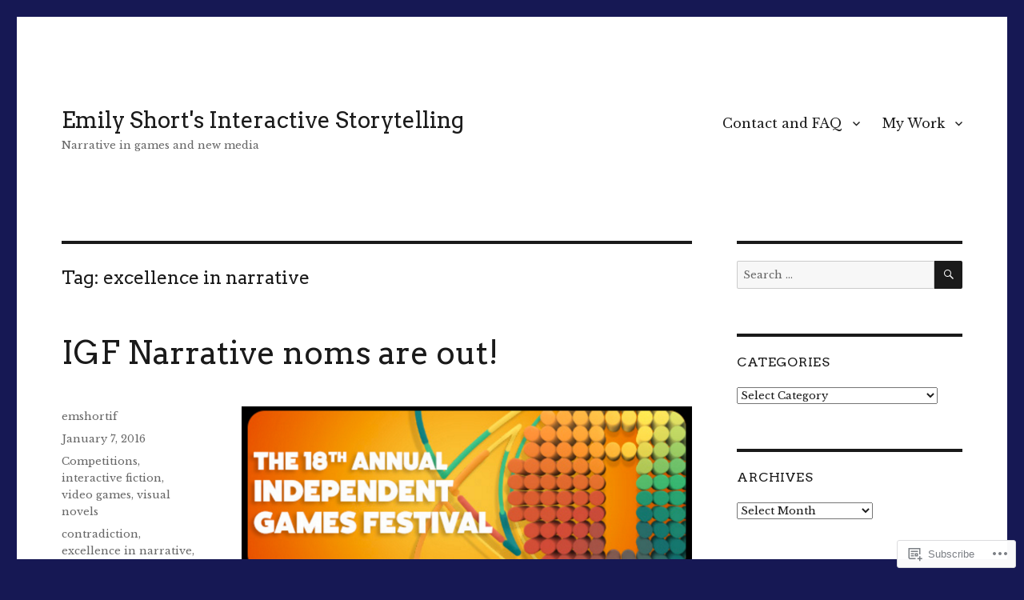

--- FILE ---
content_type: text/html; charset=UTF-8
request_url: https://emshort.blog/tag/excellence-in-narrative/
body_size: 28864
content:
<!DOCTYPE html>
<html lang="en" class="no-js">
<head>
	<meta charset="UTF-8">
	<meta name="viewport" content="width=device-width, initial-scale=1">
	<link rel="profile" href="https://gmpg.org/xfn/11">
		<script>(function(html){html.className = html.className.replace(/\bno-js\b/,'js')})(document.documentElement);</script>
<title>excellence in narrative &#8211; Emily Short&#039;s Interactive Storytelling</title>
<script type="text/javascript">
  WebFontConfig = {"google":{"families":["Libre+Baskerville:r,i,b,bi:latin,latin-ext","Arvo:r:latin,latin-ext"]},"api_url":"https:\/\/fonts-api.wp.com\/css"};
  (function() {
    var wf = document.createElement('script');
    wf.src = '/wp-content/plugins/custom-fonts/js/webfont.js';
    wf.type = 'text/javascript';
    wf.async = 'true';
    var s = document.getElementsByTagName('script')[0];
    s.parentNode.insertBefore(wf, s);
	})();
</script><style id="jetpack-custom-fonts-css">.wf-active body, .wf-active button, .wf-active input, .wf-active select, .wf-active textarea{font-family:"Libre Baskerville",serif}.wf-active ::-webkit-input-placeholder{font-family:"Libre Baskerville",serif}.wf-active :-moz-placeholder{font-family:"Libre Baskerville",serif}.wf-active ::-moz-placeholder{font-family:"Libre Baskerville",serif}.wf-active :-ms-input-placeholder{font-family:"Libre Baskerville",serif}.wf-active button, .wf-active button[disabled]:hover, .wf-active button[disabled]:focus, .wf-active input[type="button"], .wf-active input[type="button"][disabled]:hover, .wf-active input[type="button"][disabled]:focus, .wf-active input[type="reset"], .wf-active input[type="reset"][disabled]:hover, .wf-active input[type="reset"][disabled]:focus, .wf-active input[type="submit"], .wf-active input[type="submit"][disabled]:hover, .wf-active input[type="submit"][disabled]:focus, .wf-active .main-navigation, .wf-active .no-comments, .wf-active .tagcloud a, .wf-active .wp_widget_tag_cloud a, .wf-active .top_rated div > p, .wf-active .comments-area #respond .comment-form-fields p.comment-form-posting-as, .wf-active .comments-area #respond .comment-form-fields p.comment-form-log-out, .wf-active .comments-area #respond #comment-form-identity #comment-form-nascar p, .wf-active .comments-area #respond #comment-form-subscribe p, .wf-active .comments-area #respond p.form-submit input#comment-submit, .wf-active .comment-content p.comment-likes span.comment-like-feedback, .wf-active .jp-relatedposts-post-date, .wf-active .jp-relatedposts-post-context{font-family:"Libre Baskerville",serif}.wf-active .post-password-form label, .wf-active .comment-form label, .wf-active .entry-content .contact-form label, .wf-active .post-navigation .meta-nav, .wf-active .image-navigation, .wf-active .comment-navigation, .wf-active .menu-toggle, .wf-active .widget_recent_entries .post-date, .wf-active .widget_rss .rss-date, .wf-active .widget_rss cite, .wf-active .sticky-post, .wf-active .entry-footer, .wf-active .comment-metadata, .wf-active .pingback .edit-link, .wf-active .comment-reply-link, .wf-active .page-links, .wf-active .page-links a, .wf-active .page-links > span, .wf-active .pd-rating, .wf-active .entry-content .portfolio-entry-meta, .wf-active .entry-content #jp-relatedposts h3.jp-relatedposts-headline, .wf-active .hentry div.sharedaddy h3.sd-title, .wf-active .hentry h3.sd-title{font-family:"Libre Baskerville",serif}.wf-active .pagination{font-family:"Libre Baskerville",serif}.wf-active body:not(.logged-in) .site .skip-link{font-family:"Libre Baskerville",serif}.wf-active .site-description, .wf-active .author-bio, .wf-active .taxonomy-description, .wf-active .entry-caption, .wf-active .comment-notes, .wf-active .comment-awaiting-moderation, .wf-active .logged-in-as, .wf-active .form-allowed-tags, .wf-active .site-info, .wf-active .wp-caption .wp-caption-text, .wf-active .gallery-caption, .wf-active .entry-content .portfolio-entry-content p, .wf-active .entry-content .testimonial-entry-title, .wf-active .entry-content .testimonial-entry-content p, .wf-active .entry-content #jp-relatedposts .jp-relatedposts-items p, .wf-active .entry-content #jp-relatedposts .jp-relatedposts-items-visual h4.jp-relatedposts-post-title{font-family:"Libre Baskerville",serif}.wf-active .site-title, .wf-active .post-navigation .post-title, .wf-active .comments-title, .wf-active .comment-reply-title, .wf-active .page-title{font-family:"Arvo",serif;font-style:normal;font-weight:400}.wf-active .widget .widget-title, .wf-active .entry-content .portfolio-entry-title{font-family:"Arvo",serif;font-style:normal;font-weight:400}.wf-active .entry-title{font-family:"Arvo",serif;font-style:normal;font-weight:400}.wf-active .format-aside .entry-title, .wf-active .format-image .entry-title, .wf-active .format-video .entry-title, .wf-active .format-quote .entry-title, .wf-active .format-gallery .entry-title, .wf-active .format-status .entry-title, .wf-active .format-link .entry-title, .wf-active .format-audio .entry-title, .wf-active .format-chat .entry-title{font-style:normal;font-weight:400}@media screen and (min-width: 44.375em){.wf-active .site-title, .wf-active .post-navigation .post-title{font-style:normal;font-weight:400}}@media screen and (min-width: 44.375em){.wf-active .entry-title{font-style:normal;font-weight:400}}@media screen and (min-width: 61.5625em){.wf-active .entry-title{font-style:normal;font-weight:400}}@media screen and (min-width: 61.5625em){.wf-active .format-aside .entry-title, .wf-active .format-image .entry-title, .wf-active .format-video .entry-title, .wf-active .format-quote .entry-title, .wf-active .format-gallery .entry-title, .wf-active .format-status .entry-title, .wf-active .format-link .entry-title, .wf-active .format-audio .entry-title, .wf-active .format-chat .entry-title{font-style:normal;font-weight:400}}</style>
<meta name='robots' content='max-image-preview:large' />
<meta name="google-site-verification" content="BitJdEipnXXvDl78I83xuBk4L1npPX_qzaiIPlXBURk" />

<!-- Async WordPress.com Remote Login -->
<script id="wpcom_remote_login_js">
var wpcom_remote_login_extra_auth = '';
function wpcom_remote_login_remove_dom_node_id( element_id ) {
	var dom_node = document.getElementById( element_id );
	if ( dom_node ) { dom_node.parentNode.removeChild( dom_node ); }
}
function wpcom_remote_login_remove_dom_node_classes( class_name ) {
	var dom_nodes = document.querySelectorAll( '.' + class_name );
	for ( var i = 0; i < dom_nodes.length; i++ ) {
		dom_nodes[ i ].parentNode.removeChild( dom_nodes[ i ] );
	}
}
function wpcom_remote_login_final_cleanup() {
	wpcom_remote_login_remove_dom_node_classes( "wpcom_remote_login_msg" );
	wpcom_remote_login_remove_dom_node_id( "wpcom_remote_login_key" );
	wpcom_remote_login_remove_dom_node_id( "wpcom_remote_login_validate" );
	wpcom_remote_login_remove_dom_node_id( "wpcom_remote_login_js" );
	wpcom_remote_login_remove_dom_node_id( "wpcom_request_access_iframe" );
	wpcom_remote_login_remove_dom_node_id( "wpcom_request_access_styles" );
}

// Watch for messages back from the remote login
window.addEventListener( "message", function( e ) {
	if ( e.origin === "https://r-login.wordpress.com" ) {
		var data = {};
		try {
			data = JSON.parse( e.data );
		} catch( e ) {
			wpcom_remote_login_final_cleanup();
			return;
		}

		if ( data.msg === 'LOGIN' ) {
			// Clean up the login check iframe
			wpcom_remote_login_remove_dom_node_id( "wpcom_remote_login_key" );

			var id_regex = new RegExp( /^[0-9]+$/ );
			var token_regex = new RegExp( /^.*|.*|.*$/ );
			if (
				token_regex.test( data.token )
				&& id_regex.test( data.wpcomid )
			) {
				// We have everything we need to ask for a login
				var script = document.createElement( "script" );
				script.setAttribute( "id", "wpcom_remote_login_validate" );
				script.src = '/remote-login.php?wpcom_remote_login=validate'
					+ '&wpcomid=' + data.wpcomid
					+ '&token=' + encodeURIComponent( data.token )
					+ '&host=' + window.location.protocol
					+ '//' + window.location.hostname
					+ '&postid=12450'
					+ '&is_singular=';
				document.body.appendChild( script );
			}

			return;
		}

		// Safari ITP, not logged in, so redirect
		if ( data.msg === 'LOGIN-REDIRECT' ) {
			window.location = 'https://wordpress.com/log-in?redirect_to=' + window.location.href;
			return;
		}

		// Safari ITP, storage access failed, remove the request
		if ( data.msg === 'LOGIN-REMOVE' ) {
			var css_zap = 'html { -webkit-transition: margin-top 1s; transition: margin-top 1s; } /* 9001 */ html { margin-top: 0 !important; } * html body { margin-top: 0 !important; } @media screen and ( max-width: 782px ) { html { margin-top: 0 !important; } * html body { margin-top: 0 !important; } }';
			var style_zap = document.createElement( 'style' );
			style_zap.type = 'text/css';
			style_zap.appendChild( document.createTextNode( css_zap ) );
			document.body.appendChild( style_zap );

			var e = document.getElementById( 'wpcom_request_access_iframe' );
			e.parentNode.removeChild( e );

			document.cookie = 'wordpress_com_login_access=denied; path=/; max-age=31536000';

			return;
		}

		// Safari ITP
		if ( data.msg === 'REQUEST_ACCESS' ) {
			console.log( 'request access: safari' );

			// Check ITP iframe enable/disable knob
			if ( wpcom_remote_login_extra_auth !== 'safari_itp_iframe' ) {
				return;
			}

			// If we are in a "private window" there is no ITP.
			var private_window = false;
			try {
				var opendb = window.openDatabase( null, null, null, null );
			} catch( e ) {
				private_window = true;
			}

			if ( private_window ) {
				console.log( 'private window' );
				return;
			}

			var iframe = document.createElement( 'iframe' );
			iframe.id = 'wpcom_request_access_iframe';
			iframe.setAttribute( 'scrolling', 'no' );
			iframe.setAttribute( 'sandbox', 'allow-storage-access-by-user-activation allow-scripts allow-same-origin allow-top-navigation-by-user-activation' );
			iframe.src = 'https://r-login.wordpress.com/remote-login.php?wpcom_remote_login=request_access&origin=' + encodeURIComponent( data.origin ) + '&wpcomid=' + encodeURIComponent( data.wpcomid );

			var css = 'html { -webkit-transition: margin-top 1s; transition: margin-top 1s; } /* 9001 */ html { margin-top: 46px !important; } * html body { margin-top: 46px !important; } @media screen and ( max-width: 660px ) { html { margin-top: 71px !important; } * html body { margin-top: 71px !important; } #wpcom_request_access_iframe { display: block; height: 71px !important; } } #wpcom_request_access_iframe { border: 0px; height: 46px; position: fixed; top: 0; left: 0; width: 100%; min-width: 100%; z-index: 99999; background: #23282d; } ';

			var style = document.createElement( 'style' );
			style.type = 'text/css';
			style.id = 'wpcom_request_access_styles';
			style.appendChild( document.createTextNode( css ) );
			document.body.appendChild( style );

			document.body.appendChild( iframe );
		}

		if ( data.msg === 'DONE' ) {
			wpcom_remote_login_final_cleanup();
		}
	}
}, false );

// Inject the remote login iframe after the page has had a chance to load
// more critical resources
window.addEventListener( "DOMContentLoaded", function( e ) {
	var iframe = document.createElement( "iframe" );
	iframe.style.display = "none";
	iframe.setAttribute( "scrolling", "no" );
	iframe.setAttribute( "id", "wpcom_remote_login_key" );
	iframe.src = "https://r-login.wordpress.com/remote-login.php"
		+ "?wpcom_remote_login=key"
		+ "&origin=aHR0cHM6Ly9lbXNob3J0LmJsb2c%3D"
		+ "&wpcomid=702124"
		+ "&time=" + Math.floor( Date.now() / 1000 );
	document.body.appendChild( iframe );
}, false );
</script>
<link rel='dns-prefetch' href='//s0.wp.com' />
<link rel="alternate" type="application/rss+xml" title="Emily Short&#039;s Interactive Storytelling &raquo; Feed" href="https://emshort.blog/feed/" />
<link rel="alternate" type="application/rss+xml" title="Emily Short&#039;s Interactive Storytelling &raquo; Comments Feed" href="https://emshort.blog/comments/feed/" />
<link rel="alternate" type="application/rss+xml" title="Emily Short&#039;s Interactive Storytelling &raquo; excellence in narrative Tag Feed" href="https://emshort.blog/tag/excellence-in-narrative/feed/" />
	<script type="text/javascript">
		/* <![CDATA[ */
		function addLoadEvent(func) {
			var oldonload = window.onload;
			if (typeof window.onload != 'function') {
				window.onload = func;
			} else {
				window.onload = function () {
					oldonload();
					func();
				}
			}
		}
		/* ]]> */
	</script>
	<link crossorigin='anonymous' rel='stylesheet' id='all-css-0-1' href='/wp-content/mu-plugins/jetpack-plugin/sun/modules/theme-tools/compat/twentysixteen.css?m=1753279645i&cssminify=yes' type='text/css' media='all' />
<style id='wp-emoji-styles-inline-css'>

	img.wp-smiley, img.emoji {
		display: inline !important;
		border: none !important;
		box-shadow: none !important;
		height: 1em !important;
		width: 1em !important;
		margin: 0 0.07em !important;
		vertical-align: -0.1em !important;
		background: none !important;
		padding: 0 !important;
	}
/*# sourceURL=wp-emoji-styles-inline-css */
</style>
<link crossorigin='anonymous' rel='stylesheet' id='all-css-2-1' href='/wp-content/plugins/gutenberg-core/v22.2.0/build/styles/block-library/style.css?m=1764855221i&cssminify=yes' type='text/css' media='all' />
<style id='wp-block-library-inline-css'>
.has-text-align-justify {
	text-align:justify;
}
.has-text-align-justify{text-align:justify;}

/*# sourceURL=wp-block-library-inline-css */
</style><style id='global-styles-inline-css'>
:root{--wp--preset--aspect-ratio--square: 1;--wp--preset--aspect-ratio--4-3: 4/3;--wp--preset--aspect-ratio--3-4: 3/4;--wp--preset--aspect-ratio--3-2: 3/2;--wp--preset--aspect-ratio--2-3: 2/3;--wp--preset--aspect-ratio--16-9: 16/9;--wp--preset--aspect-ratio--9-16: 9/16;--wp--preset--color--black: #000000;--wp--preset--color--cyan-bluish-gray: #abb8c3;--wp--preset--color--white: #fff;--wp--preset--color--pale-pink: #f78da7;--wp--preset--color--vivid-red: #cf2e2e;--wp--preset--color--luminous-vivid-orange: #ff6900;--wp--preset--color--luminous-vivid-amber: #fcb900;--wp--preset--color--light-green-cyan: #7bdcb5;--wp--preset--color--vivid-green-cyan: #00d084;--wp--preset--color--pale-cyan-blue: #8ed1fc;--wp--preset--color--vivid-cyan-blue: #0693e3;--wp--preset--color--vivid-purple: #9b51e0;--wp--preset--color--dark-gray: #1a1a1a;--wp--preset--color--medium-gray: #686868;--wp--preset--color--light-gray: #e5e5e5;--wp--preset--color--blue-gray: #4d545c;--wp--preset--color--bright-blue: #007acc;--wp--preset--color--light-blue: #9adffd;--wp--preset--color--dark-brown: #402b30;--wp--preset--color--medium-brown: #774e24;--wp--preset--color--dark-red: #640c1f;--wp--preset--color--bright-red: #ff675f;--wp--preset--color--yellow: #ffef8e;--wp--preset--gradient--vivid-cyan-blue-to-vivid-purple: linear-gradient(135deg,rgb(6,147,227) 0%,rgb(155,81,224) 100%);--wp--preset--gradient--light-green-cyan-to-vivid-green-cyan: linear-gradient(135deg,rgb(122,220,180) 0%,rgb(0,208,130) 100%);--wp--preset--gradient--luminous-vivid-amber-to-luminous-vivid-orange: linear-gradient(135deg,rgb(252,185,0) 0%,rgb(255,105,0) 100%);--wp--preset--gradient--luminous-vivid-orange-to-vivid-red: linear-gradient(135deg,rgb(255,105,0) 0%,rgb(207,46,46) 100%);--wp--preset--gradient--very-light-gray-to-cyan-bluish-gray: linear-gradient(135deg,rgb(238,238,238) 0%,rgb(169,184,195) 100%);--wp--preset--gradient--cool-to-warm-spectrum: linear-gradient(135deg,rgb(74,234,220) 0%,rgb(151,120,209) 20%,rgb(207,42,186) 40%,rgb(238,44,130) 60%,rgb(251,105,98) 80%,rgb(254,248,76) 100%);--wp--preset--gradient--blush-light-purple: linear-gradient(135deg,rgb(255,206,236) 0%,rgb(152,150,240) 100%);--wp--preset--gradient--blush-bordeaux: linear-gradient(135deg,rgb(254,205,165) 0%,rgb(254,45,45) 50%,rgb(107,0,62) 100%);--wp--preset--gradient--luminous-dusk: linear-gradient(135deg,rgb(255,203,112) 0%,rgb(199,81,192) 50%,rgb(65,88,208) 100%);--wp--preset--gradient--pale-ocean: linear-gradient(135deg,rgb(255,245,203) 0%,rgb(182,227,212) 50%,rgb(51,167,181) 100%);--wp--preset--gradient--electric-grass: linear-gradient(135deg,rgb(202,248,128) 0%,rgb(113,206,126) 100%);--wp--preset--gradient--midnight: linear-gradient(135deg,rgb(2,3,129) 0%,rgb(40,116,252) 100%);--wp--preset--font-size--small: 13px;--wp--preset--font-size--medium: 20px;--wp--preset--font-size--large: 36px;--wp--preset--font-size--x-large: 42px;--wp--preset--font-family--albert-sans: 'Albert Sans', sans-serif;--wp--preset--font-family--alegreya: Alegreya, serif;--wp--preset--font-family--arvo: Arvo, serif;--wp--preset--font-family--bodoni-moda: 'Bodoni Moda', serif;--wp--preset--font-family--bricolage-grotesque: 'Bricolage Grotesque', sans-serif;--wp--preset--font-family--cabin: Cabin, sans-serif;--wp--preset--font-family--chivo: Chivo, sans-serif;--wp--preset--font-family--commissioner: Commissioner, sans-serif;--wp--preset--font-family--cormorant: Cormorant, serif;--wp--preset--font-family--courier-prime: 'Courier Prime', monospace;--wp--preset--font-family--crimson-pro: 'Crimson Pro', serif;--wp--preset--font-family--dm-mono: 'DM Mono', monospace;--wp--preset--font-family--dm-sans: 'DM Sans', sans-serif;--wp--preset--font-family--dm-serif-display: 'DM Serif Display', serif;--wp--preset--font-family--domine: Domine, serif;--wp--preset--font-family--eb-garamond: 'EB Garamond', serif;--wp--preset--font-family--epilogue: Epilogue, sans-serif;--wp--preset--font-family--fahkwang: Fahkwang, sans-serif;--wp--preset--font-family--figtree: Figtree, sans-serif;--wp--preset--font-family--fira-sans: 'Fira Sans', sans-serif;--wp--preset--font-family--fjalla-one: 'Fjalla One', sans-serif;--wp--preset--font-family--fraunces: Fraunces, serif;--wp--preset--font-family--gabarito: Gabarito, system-ui;--wp--preset--font-family--ibm-plex-mono: 'IBM Plex Mono', monospace;--wp--preset--font-family--ibm-plex-sans: 'IBM Plex Sans', sans-serif;--wp--preset--font-family--ibarra-real-nova: 'Ibarra Real Nova', serif;--wp--preset--font-family--instrument-serif: 'Instrument Serif', serif;--wp--preset--font-family--inter: Inter, sans-serif;--wp--preset--font-family--josefin-sans: 'Josefin Sans', sans-serif;--wp--preset--font-family--jost: Jost, sans-serif;--wp--preset--font-family--libre-baskerville: 'Libre Baskerville', serif;--wp--preset--font-family--libre-franklin: 'Libre Franklin', sans-serif;--wp--preset--font-family--literata: Literata, serif;--wp--preset--font-family--lora: Lora, serif;--wp--preset--font-family--merriweather: Merriweather, serif;--wp--preset--font-family--montserrat: Montserrat, sans-serif;--wp--preset--font-family--newsreader: Newsreader, serif;--wp--preset--font-family--noto-sans-mono: 'Noto Sans Mono', sans-serif;--wp--preset--font-family--nunito: Nunito, sans-serif;--wp--preset--font-family--open-sans: 'Open Sans', sans-serif;--wp--preset--font-family--overpass: Overpass, sans-serif;--wp--preset--font-family--pt-serif: 'PT Serif', serif;--wp--preset--font-family--petrona: Petrona, serif;--wp--preset--font-family--piazzolla: Piazzolla, serif;--wp--preset--font-family--playfair-display: 'Playfair Display', serif;--wp--preset--font-family--plus-jakarta-sans: 'Plus Jakarta Sans', sans-serif;--wp--preset--font-family--poppins: Poppins, sans-serif;--wp--preset--font-family--raleway: Raleway, sans-serif;--wp--preset--font-family--roboto: Roboto, sans-serif;--wp--preset--font-family--roboto-slab: 'Roboto Slab', serif;--wp--preset--font-family--rubik: Rubik, sans-serif;--wp--preset--font-family--rufina: Rufina, serif;--wp--preset--font-family--sora: Sora, sans-serif;--wp--preset--font-family--source-sans-3: 'Source Sans 3', sans-serif;--wp--preset--font-family--source-serif-4: 'Source Serif 4', serif;--wp--preset--font-family--space-mono: 'Space Mono', monospace;--wp--preset--font-family--syne: Syne, sans-serif;--wp--preset--font-family--texturina: Texturina, serif;--wp--preset--font-family--urbanist: Urbanist, sans-serif;--wp--preset--font-family--work-sans: 'Work Sans', sans-serif;--wp--preset--spacing--20: 0.44rem;--wp--preset--spacing--30: 0.67rem;--wp--preset--spacing--40: 1rem;--wp--preset--spacing--50: 1.5rem;--wp--preset--spacing--60: 2.25rem;--wp--preset--spacing--70: 3.38rem;--wp--preset--spacing--80: 5.06rem;--wp--preset--shadow--natural: 6px 6px 9px rgba(0, 0, 0, 0.2);--wp--preset--shadow--deep: 12px 12px 50px rgba(0, 0, 0, 0.4);--wp--preset--shadow--sharp: 6px 6px 0px rgba(0, 0, 0, 0.2);--wp--preset--shadow--outlined: 6px 6px 0px -3px rgb(255, 255, 255), 6px 6px rgb(0, 0, 0);--wp--preset--shadow--crisp: 6px 6px 0px rgb(0, 0, 0);}:where(.is-layout-flex){gap: 0.5em;}:where(.is-layout-grid){gap: 0.5em;}body .is-layout-flex{display: flex;}.is-layout-flex{flex-wrap: wrap;align-items: center;}.is-layout-flex > :is(*, div){margin: 0;}body .is-layout-grid{display: grid;}.is-layout-grid > :is(*, div){margin: 0;}:where(.wp-block-columns.is-layout-flex){gap: 2em;}:where(.wp-block-columns.is-layout-grid){gap: 2em;}:where(.wp-block-post-template.is-layout-flex){gap: 1.25em;}:where(.wp-block-post-template.is-layout-grid){gap: 1.25em;}.has-black-color{color: var(--wp--preset--color--black) !important;}.has-cyan-bluish-gray-color{color: var(--wp--preset--color--cyan-bluish-gray) !important;}.has-white-color{color: var(--wp--preset--color--white) !important;}.has-pale-pink-color{color: var(--wp--preset--color--pale-pink) !important;}.has-vivid-red-color{color: var(--wp--preset--color--vivid-red) !important;}.has-luminous-vivid-orange-color{color: var(--wp--preset--color--luminous-vivid-orange) !important;}.has-luminous-vivid-amber-color{color: var(--wp--preset--color--luminous-vivid-amber) !important;}.has-light-green-cyan-color{color: var(--wp--preset--color--light-green-cyan) !important;}.has-vivid-green-cyan-color{color: var(--wp--preset--color--vivid-green-cyan) !important;}.has-pale-cyan-blue-color{color: var(--wp--preset--color--pale-cyan-blue) !important;}.has-vivid-cyan-blue-color{color: var(--wp--preset--color--vivid-cyan-blue) !important;}.has-vivid-purple-color{color: var(--wp--preset--color--vivid-purple) !important;}.has-black-background-color{background-color: var(--wp--preset--color--black) !important;}.has-cyan-bluish-gray-background-color{background-color: var(--wp--preset--color--cyan-bluish-gray) !important;}.has-white-background-color{background-color: var(--wp--preset--color--white) !important;}.has-pale-pink-background-color{background-color: var(--wp--preset--color--pale-pink) !important;}.has-vivid-red-background-color{background-color: var(--wp--preset--color--vivid-red) !important;}.has-luminous-vivid-orange-background-color{background-color: var(--wp--preset--color--luminous-vivid-orange) !important;}.has-luminous-vivid-amber-background-color{background-color: var(--wp--preset--color--luminous-vivid-amber) !important;}.has-light-green-cyan-background-color{background-color: var(--wp--preset--color--light-green-cyan) !important;}.has-vivid-green-cyan-background-color{background-color: var(--wp--preset--color--vivid-green-cyan) !important;}.has-pale-cyan-blue-background-color{background-color: var(--wp--preset--color--pale-cyan-blue) !important;}.has-vivid-cyan-blue-background-color{background-color: var(--wp--preset--color--vivid-cyan-blue) !important;}.has-vivid-purple-background-color{background-color: var(--wp--preset--color--vivid-purple) !important;}.has-black-border-color{border-color: var(--wp--preset--color--black) !important;}.has-cyan-bluish-gray-border-color{border-color: var(--wp--preset--color--cyan-bluish-gray) !important;}.has-white-border-color{border-color: var(--wp--preset--color--white) !important;}.has-pale-pink-border-color{border-color: var(--wp--preset--color--pale-pink) !important;}.has-vivid-red-border-color{border-color: var(--wp--preset--color--vivid-red) !important;}.has-luminous-vivid-orange-border-color{border-color: var(--wp--preset--color--luminous-vivid-orange) !important;}.has-luminous-vivid-amber-border-color{border-color: var(--wp--preset--color--luminous-vivid-amber) !important;}.has-light-green-cyan-border-color{border-color: var(--wp--preset--color--light-green-cyan) !important;}.has-vivid-green-cyan-border-color{border-color: var(--wp--preset--color--vivid-green-cyan) !important;}.has-pale-cyan-blue-border-color{border-color: var(--wp--preset--color--pale-cyan-blue) !important;}.has-vivid-cyan-blue-border-color{border-color: var(--wp--preset--color--vivid-cyan-blue) !important;}.has-vivid-purple-border-color{border-color: var(--wp--preset--color--vivid-purple) !important;}.has-vivid-cyan-blue-to-vivid-purple-gradient-background{background: var(--wp--preset--gradient--vivid-cyan-blue-to-vivid-purple) !important;}.has-light-green-cyan-to-vivid-green-cyan-gradient-background{background: var(--wp--preset--gradient--light-green-cyan-to-vivid-green-cyan) !important;}.has-luminous-vivid-amber-to-luminous-vivid-orange-gradient-background{background: var(--wp--preset--gradient--luminous-vivid-amber-to-luminous-vivid-orange) !important;}.has-luminous-vivid-orange-to-vivid-red-gradient-background{background: var(--wp--preset--gradient--luminous-vivid-orange-to-vivid-red) !important;}.has-very-light-gray-to-cyan-bluish-gray-gradient-background{background: var(--wp--preset--gradient--very-light-gray-to-cyan-bluish-gray) !important;}.has-cool-to-warm-spectrum-gradient-background{background: var(--wp--preset--gradient--cool-to-warm-spectrum) !important;}.has-blush-light-purple-gradient-background{background: var(--wp--preset--gradient--blush-light-purple) !important;}.has-blush-bordeaux-gradient-background{background: var(--wp--preset--gradient--blush-bordeaux) !important;}.has-luminous-dusk-gradient-background{background: var(--wp--preset--gradient--luminous-dusk) !important;}.has-pale-ocean-gradient-background{background: var(--wp--preset--gradient--pale-ocean) !important;}.has-electric-grass-gradient-background{background: var(--wp--preset--gradient--electric-grass) !important;}.has-midnight-gradient-background{background: var(--wp--preset--gradient--midnight) !important;}.has-small-font-size{font-size: var(--wp--preset--font-size--small) !important;}.has-medium-font-size{font-size: var(--wp--preset--font-size--medium) !important;}.has-large-font-size{font-size: var(--wp--preset--font-size--large) !important;}.has-x-large-font-size{font-size: var(--wp--preset--font-size--x-large) !important;}.has-albert-sans-font-family{font-family: var(--wp--preset--font-family--albert-sans) !important;}.has-alegreya-font-family{font-family: var(--wp--preset--font-family--alegreya) !important;}.has-arvo-font-family{font-family: var(--wp--preset--font-family--arvo) !important;}.has-bodoni-moda-font-family{font-family: var(--wp--preset--font-family--bodoni-moda) !important;}.has-bricolage-grotesque-font-family{font-family: var(--wp--preset--font-family--bricolage-grotesque) !important;}.has-cabin-font-family{font-family: var(--wp--preset--font-family--cabin) !important;}.has-chivo-font-family{font-family: var(--wp--preset--font-family--chivo) !important;}.has-commissioner-font-family{font-family: var(--wp--preset--font-family--commissioner) !important;}.has-cormorant-font-family{font-family: var(--wp--preset--font-family--cormorant) !important;}.has-courier-prime-font-family{font-family: var(--wp--preset--font-family--courier-prime) !important;}.has-crimson-pro-font-family{font-family: var(--wp--preset--font-family--crimson-pro) !important;}.has-dm-mono-font-family{font-family: var(--wp--preset--font-family--dm-mono) !important;}.has-dm-sans-font-family{font-family: var(--wp--preset--font-family--dm-sans) !important;}.has-dm-serif-display-font-family{font-family: var(--wp--preset--font-family--dm-serif-display) !important;}.has-domine-font-family{font-family: var(--wp--preset--font-family--domine) !important;}.has-eb-garamond-font-family{font-family: var(--wp--preset--font-family--eb-garamond) !important;}.has-epilogue-font-family{font-family: var(--wp--preset--font-family--epilogue) !important;}.has-fahkwang-font-family{font-family: var(--wp--preset--font-family--fahkwang) !important;}.has-figtree-font-family{font-family: var(--wp--preset--font-family--figtree) !important;}.has-fira-sans-font-family{font-family: var(--wp--preset--font-family--fira-sans) !important;}.has-fjalla-one-font-family{font-family: var(--wp--preset--font-family--fjalla-one) !important;}.has-fraunces-font-family{font-family: var(--wp--preset--font-family--fraunces) !important;}.has-gabarito-font-family{font-family: var(--wp--preset--font-family--gabarito) !important;}.has-ibm-plex-mono-font-family{font-family: var(--wp--preset--font-family--ibm-plex-mono) !important;}.has-ibm-plex-sans-font-family{font-family: var(--wp--preset--font-family--ibm-plex-sans) !important;}.has-ibarra-real-nova-font-family{font-family: var(--wp--preset--font-family--ibarra-real-nova) !important;}.has-instrument-serif-font-family{font-family: var(--wp--preset--font-family--instrument-serif) !important;}.has-inter-font-family{font-family: var(--wp--preset--font-family--inter) !important;}.has-josefin-sans-font-family{font-family: var(--wp--preset--font-family--josefin-sans) !important;}.has-jost-font-family{font-family: var(--wp--preset--font-family--jost) !important;}.has-libre-baskerville-font-family{font-family: var(--wp--preset--font-family--libre-baskerville) !important;}.has-libre-franklin-font-family{font-family: var(--wp--preset--font-family--libre-franklin) !important;}.has-literata-font-family{font-family: var(--wp--preset--font-family--literata) !important;}.has-lora-font-family{font-family: var(--wp--preset--font-family--lora) !important;}.has-merriweather-font-family{font-family: var(--wp--preset--font-family--merriweather) !important;}.has-montserrat-font-family{font-family: var(--wp--preset--font-family--montserrat) !important;}.has-newsreader-font-family{font-family: var(--wp--preset--font-family--newsreader) !important;}.has-noto-sans-mono-font-family{font-family: var(--wp--preset--font-family--noto-sans-mono) !important;}.has-nunito-font-family{font-family: var(--wp--preset--font-family--nunito) !important;}.has-open-sans-font-family{font-family: var(--wp--preset--font-family--open-sans) !important;}.has-overpass-font-family{font-family: var(--wp--preset--font-family--overpass) !important;}.has-pt-serif-font-family{font-family: var(--wp--preset--font-family--pt-serif) !important;}.has-petrona-font-family{font-family: var(--wp--preset--font-family--petrona) !important;}.has-piazzolla-font-family{font-family: var(--wp--preset--font-family--piazzolla) !important;}.has-playfair-display-font-family{font-family: var(--wp--preset--font-family--playfair-display) !important;}.has-plus-jakarta-sans-font-family{font-family: var(--wp--preset--font-family--plus-jakarta-sans) !important;}.has-poppins-font-family{font-family: var(--wp--preset--font-family--poppins) !important;}.has-raleway-font-family{font-family: var(--wp--preset--font-family--raleway) !important;}.has-roboto-font-family{font-family: var(--wp--preset--font-family--roboto) !important;}.has-roboto-slab-font-family{font-family: var(--wp--preset--font-family--roboto-slab) !important;}.has-rubik-font-family{font-family: var(--wp--preset--font-family--rubik) !important;}.has-rufina-font-family{font-family: var(--wp--preset--font-family--rufina) !important;}.has-sora-font-family{font-family: var(--wp--preset--font-family--sora) !important;}.has-source-sans-3-font-family{font-family: var(--wp--preset--font-family--source-sans-3) !important;}.has-source-serif-4-font-family{font-family: var(--wp--preset--font-family--source-serif-4) !important;}.has-space-mono-font-family{font-family: var(--wp--preset--font-family--space-mono) !important;}.has-syne-font-family{font-family: var(--wp--preset--font-family--syne) !important;}.has-texturina-font-family{font-family: var(--wp--preset--font-family--texturina) !important;}.has-urbanist-font-family{font-family: var(--wp--preset--font-family--urbanist) !important;}.has-work-sans-font-family{font-family: var(--wp--preset--font-family--work-sans) !important;}
/*# sourceURL=global-styles-inline-css */
</style>

<style id='classic-theme-styles-inline-css'>
/*! This file is auto-generated */
.wp-block-button__link{color:#fff;background-color:#32373c;border-radius:9999px;box-shadow:none;text-decoration:none;padding:calc(.667em + 2px) calc(1.333em + 2px);font-size:1.125em}.wp-block-file__button{background:#32373c;color:#fff;text-decoration:none}
/*# sourceURL=/wp-includes/css/classic-themes.min.css */
</style>
<link crossorigin='anonymous' rel='stylesheet' id='all-css-4-1' href='/_static/??-eJx9kN0OgjAMRl/I0YDgz4XxUQyMRgfbWNZO5O0t0aiJys2yfTnnazoYg9KDZ/QMwaaz8QR6aOyge4Iiy3dZrsi4YFFFvGYltIb4RSjiyWKmiVbwUeSSendFlNyFmmfCYWtqtOgEW9LGII5qmhCRSMnpTHKKLyLSktchh1r3zzdQ8nAyXsMZPUYjAv2+fnU+RkFIDfAowUTmxohS+XPjv7iA8Pir2Tm6Q76t1sV2vymr7g7lbY5e&cssminify=yes' type='text/css' media='all' />
<link crossorigin='anonymous' rel='stylesheet' id='all-css-10-1' href='/_static/??-eJx9y0EOwjAMRNELYUxEK7FBnKWNTAhK7Kh2lPb2pGyADbv5Iz1sBbywERvagzIpljqjtX5sGlcjYvSqqLYlgla85GPvA37BXKGkGiIrLjQnCX2Gt/rkPxRIIImfLAr/BNzTFJed3vLVjW4YT2fnLs8X8DhDqQ==&cssminify=yes' type='text/css' media='all' />
<style id='jetpack-global-styles-frontend-style-inline-css'>
:root { --font-headings: unset; --font-base: unset; --font-headings-default: -apple-system,BlinkMacSystemFont,"Segoe UI",Roboto,Oxygen-Sans,Ubuntu,Cantarell,"Helvetica Neue",sans-serif; --font-base-default: -apple-system,BlinkMacSystemFont,"Segoe UI",Roboto,Oxygen-Sans,Ubuntu,Cantarell,"Helvetica Neue",sans-serif;}
/*# sourceURL=jetpack-global-styles-frontend-style-inline-css */
</style>
<link crossorigin='anonymous' rel='stylesheet' id='all-css-12-1' href='/wp-content/themes/h4/global.css?m=1420737423i&cssminify=yes' type='text/css' media='all' />
<script id="wpcom-actionbar-placeholder-js-extra">
var actionbardata = {"siteID":"702124","postID":"0","siteURL":"https://emshort.blog","xhrURL":"https://emshort.blog/wp-admin/admin-ajax.php","nonce":"a1fa0fa1af","isLoggedIn":"","statusMessage":"","subsEmailDefault":"instantly","proxyScriptUrl":"https://s0.wp.com/wp-content/js/wpcom-proxy-request.js?m=1513050504i&amp;ver=20211021","i18n":{"followedText":"New posts from this site will now appear in your \u003Ca href=\"https://wordpress.com/reader\"\u003EReader\u003C/a\u003E","foldBar":"Collapse this bar","unfoldBar":"Expand this bar","shortLinkCopied":"Shortlink copied to clipboard."}};
//# sourceURL=wpcom-actionbar-placeholder-js-extra
</script>
<script id="jetpack-mu-wpcom-settings-js-before">
var JETPACK_MU_WPCOM_SETTINGS = {"assetsUrl":"https://s0.wp.com/wp-content/mu-plugins/jetpack-mu-wpcom-plugin/sun/jetpack_vendor/automattic/jetpack-mu-wpcom/src/build/"};
//# sourceURL=jetpack-mu-wpcom-settings-js-before
</script>
<script crossorigin='anonymous' type='text/javascript'  src='/_static/??/wp-content/js/rlt-proxy.js,/wp-content/themes/pub/twentysixteen/js/html5.js?m=1720530689j'></script>
<script id="rlt-proxy-js-after">
	rltInitialize( {"token":null,"iframeOrigins":["https:\/\/widgets.wp.com"]} );
//# sourceURL=rlt-proxy-js-after
</script>
<link rel="EditURI" type="application/rsd+xml" title="RSD" href="https://emshort.wordpress.com/xmlrpc.php?rsd" />
<meta name="generator" content="WordPress.com" />

<!-- Jetpack Open Graph Tags -->
<meta property="og:type" content="website" />
<meta property="og:title" content="excellence in narrative &#8211; Emily Short&#039;s Interactive Storytelling" />
<meta property="og:url" content="https://emshort.blog/tag/excellence-in-narrative/" />
<meta property="og:site_name" content="Emily Short&#039;s Interactive Storytelling" />
<meta property="og:image" content="https://s0.wp.com/i/blank.jpg?m=1383295312i" />
<meta property="og:image:width" content="200" />
<meta property="og:image:height" content="200" />
<meta property="og:image:alt" content="" />
<meta property="og:locale" content="en_US" />
<meta name="twitter:creator" content="@emshort" />

<!-- End Jetpack Open Graph Tags -->
<link rel="shortcut icon" type="image/x-icon" href="https://s0.wp.com/i/favicon.ico?m=1713425267i" sizes="16x16 24x24 32x32 48x48" />
<link rel="icon" type="image/x-icon" href="https://s0.wp.com/i/favicon.ico?m=1713425267i" sizes="16x16 24x24 32x32 48x48" />
<link rel="apple-touch-icon" href="https://s0.wp.com/i/webclip.png?m=1713868326i" />
<link rel='openid.server' href='https://emshort.blog/?openidserver=1' />
<link rel='openid.delegate' href='https://emshort.blog/' />
<link rel="search" type="application/opensearchdescription+xml" href="https://emshort.blog/osd.xml" title="Emily Short&#039;s Interactive Storytelling" />
<link rel="search" type="application/opensearchdescription+xml" href="https://s1.wp.com/opensearch.xml" title="WordPress.com" />
<meta name="theme-color" content="#161854" />
<style>.recentcomments a{display:inline !important;padding:0 !important;margin:0 !important;}</style>		<style type="text/css">
			.recentcomments a {
				display: inline !important;
				padding: 0 !important;
				margin: 0 !important;
			}

			table.recentcommentsavatartop img.avatar, table.recentcommentsavatarend img.avatar {
				border: 0px;
				margin: 0;
			}

			table.recentcommentsavatartop a, table.recentcommentsavatarend a {
				border: 0px !important;
				background-color: transparent !important;
			}

			td.recentcommentsavatarend, td.recentcommentsavatartop {
				padding: 0px 0px 1px 0px;
				margin: 0px;
			}

			td.recentcommentstextend {
				border: none !important;
				padding: 0px 0px 2px 10px;
			}

			.rtl td.recentcommentstextend {
				padding: 0px 10px 2px 0px;
			}

			td.recentcommentstexttop {
				border: none;
				padding: 0px 0px 0px 10px;
			}

			.rtl td.recentcommentstexttop {
				padding: 0px 10px 0px 0px;
			}
		</style>
		<meta name="description" content="Posts about excellence in narrative written by emshortif" />
<style id="custom-background-css">
body.custom-background { background-color: #161854; }
</style>
	<style type="text/css" id="custom-colors-css">	input[type="text"],
	input[type="email"],
	input[type="url"],
	input[type="password"],
	input[type="search"],
	input[type="tel"],
	input[type="number"],
	textarea {
		background: #f7f7f7;
		color: #686868;
	}

	input[type="text"]:focus,
	input[type="email"]:focus,
	input[type="url"]:focus,
	input[type="password"]:focus,
	input[type="search"]:focus,
	input[type="tel"]:focus,
	input[type="number"]:focus,
	textarea:focus {
		background-color: #fff;
		color: #1a1a1a;
	}
body { background-color: #161854;}
.site,
		.main-navigation ul ul li { background-color: #ffffff;}
body #infinite-footer .container { background-color: #ffffff;}
body #infinite-footer .container { background-color: rgba( 255, 255, 255, 0.9 );}
.main-navigation ul ul:after { border-top-color: #ffffff;}
.main-navigation ul ul:after { border-bottom-color: #ffffff;}
mark,
		ins,
		button,
		button[disabled]:hover,
		button[disabled]:focus,
		input[type="button"],
		input[type="button"][disabled]:hover,
		input[type="button"][disabled]:focus,
		input[type="reset"],
		input[type="reset"][disabled]:hover,
		input[type="reset"][disabled]:focus,
		input[type="submit"],
		input[type="submit"][disabled]:hover,
		input[type="submit"][disabled]:focus,
		.menu-toggle.toggled-on,
		.menu-toggle.toggled-on:hover,
		.menu-toggle.toggled-on:focus,
		.pagination .prev,
		.pagination .next,
		.pagination .prev:hover,
		.pagination .prev:focus,
		.pagination .next:hover,
		.pagination .next:focus,
		.pagination .nav-links:before,
		.pagination .nav-links:after,
		.widget_calendar tbody a,
		.widget_calendar tbody a:hover,
		.widget_calendar tbody a:focus,
		.page-links a,
		.page-links a:hover,
		.page-links a:focus,
		.site-main #infinite-handle span,
		.wp-block-button .wp-block-button__link:active,
		.wp-block-button .wp-block-button__link:focus,
		.wp-block-button .wp-block-button__link:hover,
		.is-style-outline>.wp-block-button__link:not(.has-text-color):active,
		.is-style-outline>.wp-block-button__link:not(.has-text-color):focus,
		.is-style-outline>.wp-block-button__link:not(.has-text-color):hover { color: #ffffff;}
.menu-toggle:hover,
		.menu-toggle:focus,
		a,
		.main-navigation a:hover,
		.main-navigation a:focus,
		.dropdown-toggle:hover,
		.dropdown-toggle:focus,
		.social-navigation a:hover:before,
		.social-navigation a:focus:before,
		.post-navigation a:hover .post-title,
		.post-navigation a:focus .post-title,
		.tagcloud a:hover,
		.tagcloud a:focus,
		.site-branding .site-title a:hover,
		.site-branding .site-title a:focus,
		.entry-title a:hover,
		.entry-title a:focus,
		.entry-footer a:hover,
		.entry-footer a:focus,
		.comment-metadata a:hover,
		.comment-metadata a:focus,
		.pingback .comment-edit-link:hover,
		.pingback .comment-edit-link:focus,
		.comment-reply-link,
		.comment-reply-link:hover,
		.comment-reply-link:focus,
		.required,
		.site-info a:hover,
		.site-info a:focus,
		.main-navigation li:hover > a,
		.main-navigation li.focus > a,
		.comments-area #respond .comment-form-service a,
		.widget_flickr #flickr_badge_uber_wrapper a,
		.widget_flickr #flickr_badge_uber_wrapper a:link,
		.widget_flickr #flickr_badge_uber_wrapper a:active,
		.widget_flickr #flickr_badge_uber_wrapper a:visited,
		.wp_widget_tag_cloud a:hover,
		.wp_widget_tag_cloud a:focus,
		body #infinite-footer .blog-info a:hover,
		body #infinite-footer .blog-info a:focus,
		body #infinite-footer .blog-info a:hover,
		body #infinite-footer .blog-info a:focus,
		body #infinite-footer .blog-credits a:hover,
		body #infinite-footer .blog-credits a:focus,
		.is-style-outline>.wp-block-button__link:not(.has-text-color) { color: #007ACC;}
mark,
		ins,
		button:hover,
		button:focus,
		input[type="button"]:hover,
		input[type="button"]:focus,
		input[type="reset"]:hover,
		input[type="reset"]:focus,
		input[type="submit"]:hover,
		input[type="submit"]:focus,
		.pagination .prev:hover,
		.pagination .prev:focus,
		.pagination .next:hover,
		.pagination .next:focus,
		.widget_calendar tbody a,
		.page-links a:hover,
		.page-links a:focus,
		#infinite-handle span:hover,
		#infinite-handle span:focus,
		.wp-block-button .wp-block-button__link { background-color: #007ACC;}
input[type="text"]:focus,
		input[type="email"]:focus,
		input[type="url"]:focus,
		input[type="password"]:focus,
		input[type="search"]:focus,
		textarea:focus,
		.tagcloud a:hover,
		.tagcloud a:focus,
		.menu-toggle:hover,
		.menu-toggle:focus,
		.comments-area #respond #comment-form-comment.active,
		.comments-area #comment-form-share-text-padder.active,
		.comments-area #respond .comment-form-fields div.comment-form-input.active,
		.wp_widget_tag_cloud a:hover,
		.wp_widget_tag_cloud a:focus,
		.wp-block-button .wp-block-button__link { border-color: #007ACC;}
body,
		blockquote cite,
		blockquote small,
		.main-navigation a,
		.menu-toggle,
		.dropdown-toggle,
		.social-navigation a,
		.post-navigation a,
		.widget-title a,
		.site-branding .site-title a,
		.entry-title a,
		.page-links > .page-links-title,
		.comment-author,
		.comment-reply-title small a:hover,
		.comment-reply-title small a:focus { color: #1A1A1A;}
blockquote,
		.menu-toggle.toggled-on,
		.menu-toggle.toggled-on:hover,
		.menu-toggle.toggled-on:focus,
		.post-navigation,
		.post-navigation div + div,
		.pagination,
		.widget,
		.page-header,
		.page-links a,
		.comments-title,
		.comment-reply-title,
		.wp-block-button .wp-block-button__link:active,
		.wp-block-button .wp-block-button__link:focus,
		.wp-block-button .wp-block-button__link:hover,
		.is-style-outline>.wp-block-button__link:not(.has-text-color):active,
		.is-style-outline>.wp-block-button__link:not(.has-text-color):focus,
		.is-style-outline>.wp-block-button__link:not(.has-text-color):hover { border-color: #1A1A1A;}
button,
		button[disabled]:hover,
		button[disabled]:focus,
		input[type="button"],
		input[type="button"][disabled]:hover,
		input[type="button"][disabled]:focus,
		input[type="reset"],
		input[type="reset"][disabled]:hover,
		input[type="reset"][disabled]:focus,
		input[type="submit"],
		input[type="submit"][disabled]:hover,
		input[type="submit"][disabled]:focus,
		.menu-toggle.toggled-on,
		.menu-toggle.toggled-on:hover,
		.menu-toggle.toggled-on:focus,
		.pagination:before,
		.pagination:after,
		.pagination .prev,
		.pagination .next,
		.page-links a,
		.site-main #infinite-handle span,
		.wp-block-button .wp-block-button__link:active,
		.wp-block-button .wp-block-button__link:focus,
		.wp-block-button .wp-block-button__link:hover,
		.is-style-outline>.wp-block-button__link:not(.has-text-color):active,
		.is-style-outline>.wp-block-button__link:not(.has-text-color):focus,
		.is-style-outline>.wp-block-button__link:not(.has-text-color):hover { background-color: #1A1A1A;}
fieldset,
		pre,
		abbr,
		acronym,
		table,
		th,
		td,
		input[type="text"],
		input[type="email"],
		input[type="url"],
		input[type="password"],
		input[type="search"],
		textarea,
		.main-navigation li,
		.main-navigation .primary-menu,
		.menu-toggle,
		.dropdown-toggle:after,
		.social-navigation a,
		.image-navigation,
		.comment-navigation,
		.tagcloud a,
		.entry-content,
		.entry-summary,
		.page-links a,
		.page-links > span,
		.comment-list article,
		.comment-list .pingback,
		.comment-list .trackback,
		.comment-reply-link,
		.no-comments,
		.main-navigation ul ul,
		.main-navigation ul ul li,
		.comments-area #respond #comment-form-comment,
		.comments-area #comment-form-share-text-padder,
		.comments-area #respond .comment-form-fields div.comment-form-input,
		.comments-area #respond .comment-form-service,
		.wp_widget_tag_cloud a,
		body #infinite-footer .container { border-color: #1a1a1a;}
fieldset,
		pre,
		abbr,
		acronym,
		table,
		th,
		td,
		input[type="text"],
		input[type="email"],
		input[type="url"],
		input[type="password"],
		input[type="search"],
		textarea,
		.main-navigation li,
		.main-navigation .primary-menu,
		.menu-toggle,
		.dropdown-toggle:after,
		.social-navigation a,
		.image-navigation,
		.comment-navigation,
		.tagcloud a,
		.entry-content,
		.entry-summary,
		.page-links a,
		.page-links > span,
		.comment-list article,
		.comment-list .pingback,
		.comment-list .trackback,
		.comment-reply-link,
		.no-comments,
		.main-navigation ul ul,
		.main-navigation ul ul li,
		.comments-area #respond #comment-form-comment,
		.comments-area #comment-form-share-text-padder,
		.comments-area #respond .comment-form-fields div.comment-form-input,
		.comments-area #respond .comment-form-service,
		.wp_widget_tag_cloud a,
		body #infinite-footer .container { border-color: rgba( 26, 26, 26, 0.2 );}
.main-navigation ul ul:before { border-top-color: #1a1a1a;}
.main-navigation ul ul:before { border-top-color: rgba( 26, 26, 26, 0.2 );}
.main-navigation ul ul:before { border-bottom-color: #1a1a1a;}
.main-navigation ul ul:before { border-bottom-color: rgba( 26, 26, 26, 0.2 );}
hr,
		code { background-color: #1a1a1a;}
hr,
		code { background-color: rgba( 26, 26, 26, 0.2 );}
blockquote,
		.post-password-form label,
		a:hover,
		a:focus,
		a:active,
		.post-navigation .meta-nav,
		.image-navigation,
		.comment-navigation,
		.widget_recent_entries .post-date,
		.widget_rss .rss-date,
		.widget_rss cite,
		.site-description,
		body:not(.search-results) .entry-summary,
		.author-bio,
		.entry-footer,
		.entry-footer a,
		.sticky-post,
		.taxonomy-description,
		.entry-caption,
		.comment-metadata,
		.pingback .edit-link,
		.comment-metadata a,
		.pingback .comment-edit-link,
		.comment-form label,
		.comment-notes,
		.comment-awaiting-moderation,
		.logged-in-as,
		.form-allowed-tags,
		.site-info,
		.site-info a,
		.wp-caption .wp-caption-text,
		.gallery-caption,
		.jp-relatedposts-post-aoverlay:hover .jp-relatedposts-post-title a,
		.jp-relatedposts-post-aoverlay:focus .jp-relatedposts-post-title a,
		.comments-area #respond .comment-form-fields label,
		.comments-area #respond .comment-form-fields label span.required,
		.comments-area #respond .comment-form-fields label span.nopublish,
		.comments-area #respond .comment-form-service a:hover,
		.comments-area #respond .comment-form-service a:focus,
		.comments-area #respond .comment-form-fields p.comment-form-posting-as,
		.comments-area #respond .comment-form-fields p.comment-form-log-out,
		.comments-area #respond #comment-form-identity #comment-form-nascar p,
		.comments-area #respond #comment-form-subscribe p,
		.comment-content p.comment-likes span.comment-like-feedback,
		.widget_flickr #flickr_badge_uber_wrapper a:focus,
		.widget_flickr #flickr_badge_uber_wrapper a:hover,
		.top_rated div > p,
		body #infinite-footer .blog-info a,
		body #infinite-footer .blog-credits,
		body #infinite-footer .blog-credits a { color: #686868;}
#respond.js .comment-form-fields label,
		#respond.js .comment-form-fields label span.required,
		#respond.js .comment-form-fields label span.nopublish { color: #686868;}
.widget_calendar tbody a:hover,
		.widget_calendar tbody a:focus { background-color: #686868;}
</style>
<link crossorigin='anonymous' rel='stylesheet' id='all-css-6-3' href='/_static/??-eJyNjM0KgzAQBl9I/ag/lR6KjyK6LhJNNsHN4uuXQuvZ4wzD4EwlRcksGcHK5G11otg4p4n2H0NNMDohzD7SrtDTJT4qUi1wexDiYp4VNB3RlP3V/MX3N4T3o++aun892277AK5vOq4=&cssminify=yes' type='text/css' media='all' />
</head>

<body class="archive tag tag-excellence-in-narrative tag-136111992 custom-background wp-embed-responsive wp-theme-pubtwentysixteen customizer-styles-applied group-blog hfeed jetpack-reblog-enabled custom-colors">
<div id="page" class="site">
	<div class="site-inner">
		<a class="skip-link screen-reader-text" href="#content">
			Skip to content		</a>

		<header id="masthead" class="site-header">
			<div class="site-header-main">
				<div class="site-branding">
					<a href="https://emshort.blog/" class="site-logo-link" rel="home" itemprop="url"></a>
											<p class="site-title"><a href="https://emshort.blog/" rel="home">Emily Short&#039;s Interactive Storytelling</a></p>
												<p class="site-description">Narrative in games and new media</p>
									</div><!-- .site-branding -->

									<button id="menu-toggle" class="menu-toggle">Menu</button>

					<div id="site-header-menu" class="site-header-menu">
													<nav id="site-navigation" class="main-navigation" aria-label="Primary Menu">
								<div class="menu-about-container"><ul id="menu-about" class="primary-menu"><li id="menu-item-2540" class="menu-item menu-item-type-post_type menu-item-object-page menu-item-has-children menu-item-2540"><a href="https://emshort.blog/contact/">Contact and FAQ</a>
<ul class="sub-menu">
	<li id="menu-item-39954" class="menu-item menu-item-type-post_type menu-item-object-page menu-item-39954"><a href="https://emshort.blog/contact/if-meetup-recording/">IF Meetup Recording</a></li>
</ul>
</li>
<li id="menu-item-2538" class="menu-item menu-item-type-post_type menu-item-object-page menu-item-has-children menu-item-2538"><a href="https://emshort.blog/my-work/">My Work</a>
<ul class="sub-menu">
	<li id="menu-item-39951" class="menu-item menu-item-type-post_type menu-item-object-page menu-item-39951"><a href="https://emshort.blog/commercial-portfolio/">Games</a></li>
	<li id="menu-item-40574" class="menu-item menu-item-type-post_type menu-item-object-page menu-item-40574"><a href="https://emshort.blog/tools/">Tools</a></li>
	<li id="menu-item-40489" class="menu-item menu-item-type-post_type menu-item-object-page menu-item-40489"><a href="https://emshort.blog/publications/">Publications</a></li>
	<li id="menu-item-39953" class="menu-item menu-item-type-post_type menu-item-object-page menu-item-39953"><a href="https://emshort.blog/talks/">Talks</a></li>
	<li id="menu-item-40467" class="menu-item menu-item-type-post_type menu-item-object-page menu-item-40467"><a href="https://emshort.blog/services/">Consulting Services</a></li>
</ul>
</li>
</ul></div>							</nav><!-- .main-navigation -->
						
											</div><!-- .site-header-menu -->
							</div><!-- .site-header-main -->

					</header><!-- .site-header -->

		<div id="content" class="site-content">

	<div id="primary" class="content-area">
		<main id="main" class="site-main">

		
			<header class="page-header">
				<h1 class="page-title">Tag: <span>excellence in narrative</span></h1>			</header><!-- .page-header -->

			
<article id="post-12450" class="post-12450 post type-post status-publish format-standard hentry category-competitions category-interactive-fiction category-video-games category-visual-novels tag-contradiction tag-excellence-in-narrative tag-her-story tag-igf tag-igf-narrative tag-matthew-s-burns tag-meg-jayanth tag-midboss tag-night-school-studio tag-nina-freeman tag-numinous-games tag-orion-trail tag-oxenfree tag-question tag-read-only-memories tag-sam-barlow tag-schell-games tag-sunset tag-tale-of-tales tag-that-dragon-cancer tag-tim-follin tag-wheels-of-aurelia">
	<header class="entry-header">
		
		<h2 class="entry-title"><a href="https://emshort.blog/2016/01/07/igf-narrative-noms-are-out/" rel="bookmark">IGF Narrative noms are&nbsp;out!</a></h2>	</header><!-- .entry-header -->

	
	
	<div class="entry-content">
		<p><img data-attachment-id="12698" data-permalink="https://emshort.blog/2016/01/07/igf-narrative-noms-are-out/screen-shot-2016-01-07-at-1-34-17-pm/" data-orig-file="https://emshort.blog/wp-content/uploads/2016/01/screen-shot-2016-01-07-at-1-34-17-pm.png" data-orig-size="1048,398" data-comments-opened="1" data-image-meta="{&quot;aperture&quot;:&quot;0&quot;,&quot;credit&quot;:&quot;&quot;,&quot;camera&quot;:&quot;&quot;,&quot;caption&quot;:&quot;&quot;,&quot;created_timestamp&quot;:&quot;0&quot;,&quot;copyright&quot;:&quot;&quot;,&quot;focal_length&quot;:&quot;0&quot;,&quot;iso&quot;:&quot;0&quot;,&quot;shutter_speed&quot;:&quot;0&quot;,&quot;title&quot;:&quot;&quot;,&quot;orientation&quot;:&quot;0&quot;}" data-image-title="Screen Shot 2016-01-07 at 1.34.17 PM" data-image-description="" data-image-caption="" data-medium-file="https://emshort.blog/wp-content/uploads/2016/01/screen-shot-2016-01-07-at-1-34-17-pm.png?w=300" data-large-file="https://emshort.blog/wp-content/uploads/2016/01/screen-shot-2016-01-07-at-1-34-17-pm.png?w=840" class="alignnone size-full wp-image-12698" src="https://emshort.blog/wp-content/uploads/2016/01/screen-shot-2016-01-07-at-1-34-17-pm.png?w=840" alt="Screen Shot 2016-01-07 at 1.34.17 PM"   srcset="https://emshort.blog/wp-content/uploads/2016/01/screen-shot-2016-01-07-at-1-34-17-pm.png 1048w, https://emshort.blog/wp-content/uploads/2016/01/screen-shot-2016-01-07-at-1-34-17-pm.png?w=150&amp;h=57 150w, https://emshort.blog/wp-content/uploads/2016/01/screen-shot-2016-01-07-at-1-34-17-pm.png?w=300&amp;h=114 300w, https://emshort.blog/wp-content/uploads/2016/01/screen-shot-2016-01-07-at-1-34-17-pm.png?w=768&amp;h=292 768w, https://emshort.blog/wp-content/uploads/2016/01/screen-shot-2016-01-07-at-1-34-17-pm.png?w=1024&amp;h=389 1024w" sizes="(max-width: 709px) 85vw, (max-width: 909px) 67vw, (max-width: 1362px) 62vw, 840px" /></p>
<p>The list of IGF nominees can be found <a href="http://igf.com/2016/01/2016_independent_games_festiva_1.html">here.</a> That includes the games nominated in the narrative category, for which I was one of the jury members. I&#8217;m excited about this, and I also know that this is the point at which some people are sad, either that they didn&#8217;t place or that the IGF isn&#8217;t doing everything everyone would like from it.</p>
<p>I&#8217;m not sure this is possible to solve, and I do think the IGF is worth doing anyway. However, I also know that just telling people &#8220;oh, hey, if you weren&#8217;t nominated, that&#8217;s not necessarily a judgment on you!&#8221; isn&#8217;t as comforting as it could be.</p>
<p>Hence, this year I&#8217;m going to try to be as transparent as reasonably possible about my own judging process. (I have cleared this with the organization.) We are discouraged from discussing <em>other people&#8217;s</em> votes and reasoning: it should be pretty obvious why that is, I think, but in any case these conversations need to happen in confidence. I absolutely do not speak for the whole of the jury in what follows, and other people had other views. But I&#8217;m allowed to talk about <em>my</em> thinking.</p>
<p> <a href="https://emshort.blog/2016/01/07/igf-narrative-noms-are-out/#more-12450" class="more-link">Continue reading<span class="screen-reader-text"> &#8220;IGF Narrative noms are&nbsp;out!&#8221;</span></a></p>
	</div><!-- .entry-content -->

	<footer class="entry-footer">
		<span class="byline"><span class="author vcard"><span class="screen-reader-text">Author </span> <a class="url fn n" href="https://emshort.blog/author/emshortif/">emshortif</a></span></span><span class="posted-on"><span class="screen-reader-text">Posted on </span><a href="https://emshort.blog/2016/01/07/igf-narrative-noms-are-out/" rel="bookmark"><time class="entry-date published" datetime="2016-01-07T13:42:45+00:00">January 7, 2016</time><time class="updated" datetime="2016-01-20T11:00:38+00:00">January 20, 2016</time></a></span><span class="cat-links"><span class="screen-reader-text">Categories </span><a href="https://emshort.blog/category/competitions/" rel="category tag">Competitions</a>, <a href="https://emshort.blog/category/interactive-fiction/" rel="category tag">interactive fiction</a>, <a href="https://emshort.blog/category/video-games/" rel="category tag">video games</a>, <a href="https://emshort.blog/category/visual-novels/" rel="category tag">visual novels</a></span><span class="tags-links"><span class="screen-reader-text">Tags </span><a href="https://emshort.blog/tag/contradiction/" rel="tag">contradiction</a>, <a href="https://emshort.blog/tag/excellence-in-narrative/" rel="tag">excellence in narrative</a>, <a href="https://emshort.blog/tag/her-story/" rel="tag">her story</a>, <a href="https://emshort.blog/tag/igf/" rel="tag">igf</a>, <a href="https://emshort.blog/tag/igf-narrative/" rel="tag">igf narrative</a>, <a href="https://emshort.blog/tag/matthew-s-burns/" rel="tag">matthew s burns</a>, <a href="https://emshort.blog/tag/meg-jayanth/" rel="tag">meg jayanth</a>, <a href="https://emshort.blog/tag/midboss/" rel="tag">midboss</a>, <a href="https://emshort.blog/tag/night-school-studio/" rel="tag">night school studio</a>, <a href="https://emshort.blog/tag/nina-freeman/" rel="tag">nina freeman</a>, <a href="https://emshort.blog/tag/numinous-games/" rel="tag">numinous games</a>, <a href="https://emshort.blog/tag/orion-trail/" rel="tag">orion trail</a>, <a href="https://emshort.blog/tag/oxenfree/" rel="tag">oxenfree</a>, <a href="https://emshort.blog/tag/question/" rel="tag">question</a>, <a href="https://emshort.blog/tag/read-only-memories/" rel="tag">read only memories</a>, <a href="https://emshort.blog/tag/sam-barlow/" rel="tag">Sam Barlow</a>, <a href="https://emshort.blog/tag/schell-games/" rel="tag">schell games</a>, <a href="https://emshort.blog/tag/sunset/" rel="tag">sunset</a>, <a href="https://emshort.blog/tag/tale-of-tales/" rel="tag">tale of tales</a>, <a href="https://emshort.blog/tag/that-dragon-cancer/" rel="tag">that dragon cancer</a>, <a href="https://emshort.blog/tag/tim-follin/" rel="tag">tim follin</a>, <a href="https://emshort.blog/tag/wheels-of-aurelia/" rel="tag">wheels of aurelia</a></span><span class="comments-link"><a href="https://emshort.blog/2016/01/07/igf-narrative-noms-are-out/#comments">14 Comments<span class="screen-reader-text"> on IGF Narrative noms are&nbsp;out!</span></a></span>			</footer><!-- .entry-footer -->
</article><!-- #post-12450 -->

		</main><!-- .site-main -->
	</div><!-- .content-area -->


	<aside id="secondary" class="sidebar widget-area">
		<section id="search-4" class="widget widget_search">
<form role="search" method="get" class="search-form" action="https://emshort.blog/">
	<label>
		<span class="screen-reader-text">
			Search for:		</span>
		<input type="search" class="search-field" placeholder="Search &hellip;" value="" name="s" />
	</label>
	<button type="submit" class="search-submit"><span class="screen-reader-text">
		Search	</span></button>
</form>
</section><section id="categories-2" class="widget widget_categories"><h2 class="widget-title">Categories</h2><form action="https://emshort.blog" method="get"><label class="screen-reader-text" for="cat">Categories</label><select  name='cat' id='cat' class='postform'>
	<option value='-1'>Select Category</option>
	<option class="level-0" value="15948">academic&nbsp;&nbsp;(30)</option>
	<option class="level-0" value="14067">AI&nbsp;&nbsp;(8)</option>
	<option class="level-0" value="217">announcements&nbsp;&nbsp;(161)</option>
	<option class="level-0" value="413">audio&nbsp;&nbsp;(9)</option>
	<option class="level-0" value="15622">board games&nbsp;&nbsp;(4)</option>
	<option class="level-0" value="178">books&nbsp;&nbsp;(58)</option>
	<option class="level-0" value="59991914">characterization in games&nbsp;&nbsp;(13)</option>
	<option class="level-0" value="325246689">commercial IF&nbsp;&nbsp;(44)</option>
	<option class="level-0" value="2528">community&nbsp;&nbsp;(91)</option>
	<option class="level-0" value="472">competition&nbsp;&nbsp;(3)</option>
	<option class="level-0" value="24514">Competitions&nbsp;&nbsp;(214)</option>
	<option class="level-0" value="43879036">Conversation modeling&nbsp;&nbsp;(48)</option>
	<option class="level-0" value="14877">craft&nbsp;&nbsp;(80)</option>
	<option class="level-0" value="642561">Creation Tools&nbsp;&nbsp;(46)</option>
	<option class="level-0" value="1313318">CYOA&nbsp;&nbsp;(211)</option>
	<option class="level-0" value="6725">ebooks&nbsp;&nbsp;(18)</option>
	<option class="level-0" value="1342">education&nbsp;&nbsp;(26)</option>
	<option class="level-0" value="924">events&nbsp;&nbsp;(40)</option>
	<option class="level-0" value="2734659">game lists&nbsp;&nbsp;(26)</option>
	<option class="level-0" value="386748">gamebooks&nbsp;&nbsp;(9)</option>
	<option class="level-0" value="608502">graphic adventure&nbsp;&nbsp;(1)</option>
	<option class="level-0" value="6047783">hardcasual&nbsp;&nbsp;(3)</option>
	<option class="level-0" value="9339200">IF history&nbsp;&nbsp;(8)</option>
	<option class="level-0" value="59976785">IF outreach&nbsp;&nbsp;(29)</option>
	<option class="level-0" value="179318">Inform 7&nbsp;&nbsp;(92)</option>
	<option class="level-0" value="24120653">interactive comics&nbsp;&nbsp;(9)</option>
	<option class="level-0" value="387906746">interactive epistolary&nbsp;&nbsp;(2)</option>
	<option class="level-0" value="61713108">interactive erotica&nbsp;&nbsp;(5)</option>
	<option class="level-0" value="35103">interactive fiction&nbsp;&nbsp;(1,402)</option>
	<option class="level-0" value="7274596">interactive film&nbsp;&nbsp;(10)</option>
	<option class="level-0" value="59976376">interactive nonfiction&nbsp;&nbsp;(9)</option>
	<option class="level-0" value="2340212">interactive poetry&nbsp;&nbsp;(10)</option>
	<option class="level-0" value="59979964">interactive romance&nbsp;&nbsp;(29)</option>
	<option class="level-0" value="387585090">interactive theater&nbsp;&nbsp;(6)</option>
	<option class="level-0" value="831">interviews&nbsp;&nbsp;(19)</option>
	<option class="level-0" value="278">lifestyle&nbsp;&nbsp;(7)</option>
	<option class="level-0" value="1202541">literary hypertext&nbsp;&nbsp;(7)</option>
	<option class="level-0" value="424600">mailbag&nbsp;&nbsp;(38)</option>
	<option class="level-0" value="1873457">mobile platforms&nbsp;&nbsp;(55)</option>
	<option class="level-0" value="117247">multiplayer&nbsp;&nbsp;(9)</option>
	<option class="level-0" value="9802">my work&nbsp;&nbsp;(19)</option>
	<option class="level-0" value="64425894">narrative of objects&nbsp;&nbsp;(20)</option>
	<option class="level-0" value="5426">new media&nbsp;&nbsp;(24)</option>
	<option class="level-0" value="175743">new work&nbsp;&nbsp;(12)</option>
	<option class="level-0" value="7792038">non-review&nbsp;&nbsp;(9)</option>
	<option class="level-0" value="642470">Online play&nbsp;&nbsp;(1)</option>
	<option class="level-0" value="47812">parser&nbsp;&nbsp;(131)</option>
	<option class="level-0" value="304821368">parser v choice&nbsp;&nbsp;(13)</option>
	<option class="level-0" value="1592001">persuasive games&nbsp;&nbsp;(20)</option>
	<option class="level-0" value="59986576">plot and narrative structure&nbsp;&nbsp;(41)</option>
	<option class="level-0" value="32215210">procedural map&nbsp;&nbsp;(2)</option>
	<option class="level-0" value="59989133">procedural narrative&nbsp;&nbsp;(20)</option>
	<option class="level-0" value="26730834">procedural text&nbsp;&nbsp;(15)</option>
	<option class="level-0" value="59980204">prose and text in games&nbsp;&nbsp;(47)</option>
	<option class="level-0" value="40547408">publication announcements&nbsp;&nbsp;(2)</option>
	<option class="level-0" value="46615">puzzles&nbsp;&nbsp;(29)</option>
	<option class="level-0" value="63830005">quality-based narrative&nbsp;&nbsp;(33)</option>
	<option class="level-0" value="1182757">resource list&nbsp;&nbsp;(1)</option>
	<option class="level-0" value="1745">review&nbsp;&nbsp;(5)</option>
	<option class="level-0" value="309">Reviews&nbsp;&nbsp;(648)</option>
	<option class="level-0" value="34108">rides&nbsp;&nbsp;(1)</option>
	<option class="level-0" value="26406">tabletop games&nbsp;&nbsp;(28)</option>
	<option class="level-0" value="42375">talks&nbsp;&nbsp;(5)</option>
	<option class="level-0" value="473427">teasers&nbsp;&nbsp;(4)</option>
	<option class="level-0" value="12">testing&nbsp;&nbsp;(7)</option>
	<option class="level-0" value="3549">theory&nbsp;&nbsp;(61)</option>
	<option class="level-0" value="164369">tie-ins&nbsp;&nbsp;(1)</option>
	<option class="level-0" value="610014">transmedia&nbsp;&nbsp;(2)</option>
	<option class="level-0" value="1">Uncategorized&nbsp;&nbsp;(5)</option>
	<option class="level-0" value="6171">user interface&nbsp;&nbsp;(33)</option>
	<option class="level-0" value="23838943">versu&nbsp;&nbsp;(7)</option>
	<option class="level-0" value="1914">video games&nbsp;&nbsp;(165)</option>
	<option class="level-0" value="532770">visual novel&nbsp;&nbsp;(20)</option>
	<option class="level-0" value="84761">visual novels&nbsp;&nbsp;(7)</option>
	<option class="level-0" value="149979">world-building&nbsp;&nbsp;(14)</option>
</select>
</form><script>
( ( dropdownId ) => {
	const dropdown = document.getElementById( dropdownId );
	function onSelectChange() {
		setTimeout( () => {
			if ( 'escape' === dropdown.dataset.lastkey ) {
				return;
			}
			if ( dropdown.value && parseInt( dropdown.value ) > 0 && dropdown instanceof HTMLSelectElement ) {
				dropdown.parentElement.submit();
			}
		}, 250 );
	}
	function onKeyUp( event ) {
		if ( 'Escape' === event.key ) {
			dropdown.dataset.lastkey = 'escape';
		} else {
			delete dropdown.dataset.lastkey;
		}
	}
	function onClick() {
		delete dropdown.dataset.lastkey;
	}
	dropdown.addEventListener( 'keyup', onKeyUp );
	dropdown.addEventListener( 'click', onClick );
	dropdown.addEventListener( 'change', onSelectChange );
})( "cat" );

//# sourceURL=WP_Widget_Categories%3A%3Awidget
</script>
</section><section id="archives-3" class="widget widget_archive"><h2 class="widget-title">Archives</h2>		<label class="screen-reader-text" for="archives-dropdown-3">Archives</label>
		<select id="archives-dropdown-3" name="archive-dropdown">
			
			<option value="">Select Month</option>
				<option value='https://emshort.blog/2023/11/'> November 2023 &nbsp;(1)</option>
	<option value='https://emshort.blog/2023/08/'> August 2023 &nbsp;(1)</option>
	<option value='https://emshort.blog/2023/03/'> March 2023 &nbsp;(1)</option>
	<option value='https://emshort.blog/2022/10/'> October 2022 &nbsp;(2)</option>
	<option value='https://emshort.blog/2022/09/'> September 2022 &nbsp;(4)</option>
	<option value='https://emshort.blog/2022/08/'> August 2022 &nbsp;(2)</option>
	<option value='https://emshort.blog/2022/07/'> July 2022 &nbsp;(4)</option>
	<option value='https://emshort.blog/2022/06/'> June 2022 &nbsp;(1)</option>
	<option value='https://emshort.blog/2022/05/'> May 2022 &nbsp;(2)</option>
	<option value='https://emshort.blog/2022/04/'> April 2022 &nbsp;(3)</option>
	<option value='https://emshort.blog/2022/03/'> March 2022 &nbsp;(2)</option>
	<option value='https://emshort.blog/2022/02/'> February 2022 &nbsp;(2)</option>
	<option value='https://emshort.blog/2022/01/'> January 2022 &nbsp;(2)</option>
	<option value='https://emshort.blog/2021/12/'> December 2021 &nbsp;(2)</option>
	<option value='https://emshort.blog/2021/11/'> November 2021 &nbsp;(2)</option>
	<option value='https://emshort.blog/2021/10/'> October 2021 &nbsp;(3)</option>
	<option value='https://emshort.blog/2021/09/'> September 2021 &nbsp;(3)</option>
	<option value='https://emshort.blog/2021/08/'> August 2021 &nbsp;(4)</option>
	<option value='https://emshort.blog/2021/07/'> July 2021 &nbsp;(3)</option>
	<option value='https://emshort.blog/2021/06/'> June 2021 &nbsp;(2)</option>
	<option value='https://emshort.blog/2021/05/'> May 2021 &nbsp;(2)</option>
	<option value='https://emshort.blog/2021/04/'> April 2021 &nbsp;(2)</option>
	<option value='https://emshort.blog/2021/03/'> March 2021 &nbsp;(2)</option>
	<option value='https://emshort.blog/2021/02/'> February 2021 &nbsp;(2)</option>
	<option value='https://emshort.blog/2021/01/'> January 2021 &nbsp;(2)</option>
	<option value='https://emshort.blog/2020/12/'> December 2020 &nbsp;(2)</option>
	<option value='https://emshort.blog/2020/11/'> November 2020 &nbsp;(2)</option>
	<option value='https://emshort.blog/2020/10/'> October 2020 &nbsp;(2)</option>
	<option value='https://emshort.blog/2020/09/'> September 2020 &nbsp;(2)</option>
	<option value='https://emshort.blog/2020/08/'> August 2020 &nbsp;(2)</option>
	<option value='https://emshort.blog/2020/07/'> July 2020 &nbsp;(2)</option>
	<option value='https://emshort.blog/2020/06/'> June 2020 &nbsp;(2)</option>
	<option value='https://emshort.blog/2020/05/'> May 2020 &nbsp;(3)</option>
	<option value='https://emshort.blog/2020/04/'> April 2020 &nbsp;(3)</option>
	<option value='https://emshort.blog/2020/03/'> March 2020 &nbsp;(3)</option>
	<option value='https://emshort.blog/2020/02/'> February 2020 &nbsp;(6)</option>
	<option value='https://emshort.blog/2020/01/'> January 2020 &nbsp;(9)</option>
	<option value='https://emshort.blog/2019/12/'> December 2019 &nbsp;(6)</option>
	<option value='https://emshort.blog/2019/11/'> November 2019 &nbsp;(7)</option>
	<option value='https://emshort.blog/2019/10/'> October 2019 &nbsp;(5)</option>
	<option value='https://emshort.blog/2019/09/'> September 2019 &nbsp;(8)</option>
	<option value='https://emshort.blog/2019/08/'> August 2019 &nbsp;(9)</option>
	<option value='https://emshort.blog/2019/07/'> July 2019 &nbsp;(9)</option>
	<option value='https://emshort.blog/2019/06/'> June 2019 &nbsp;(8)</option>
	<option value='https://emshort.blog/2019/05/'> May 2019 &nbsp;(8)</option>
	<option value='https://emshort.blog/2019/04/'> April 2019 &nbsp;(8)</option>
	<option value='https://emshort.blog/2019/03/'> March 2019 &nbsp;(8)</option>
	<option value='https://emshort.blog/2019/02/'> February 2019 &nbsp;(8)</option>
	<option value='https://emshort.blog/2019/01/'> January 2019 &nbsp;(6)</option>
	<option value='https://emshort.blog/2018/12/'> December 2018 &nbsp;(8)</option>
	<option value='https://emshort.blog/2018/11/'> November 2018 &nbsp;(9)</option>
	<option value='https://emshort.blog/2018/10/'> October 2018 &nbsp;(6)</option>
	<option value='https://emshort.blog/2018/09/'> September 2018 &nbsp;(9)</option>
	<option value='https://emshort.blog/2018/08/'> August 2018 &nbsp;(7)</option>
	<option value='https://emshort.blog/2018/07/'> July 2018 &nbsp;(6)</option>
	<option value='https://emshort.blog/2018/06/'> June 2018 &nbsp;(11)</option>
	<option value='https://emshort.blog/2018/05/'> May 2018 &nbsp;(7)</option>
	<option value='https://emshort.blog/2018/04/'> April 2018 &nbsp;(12)</option>
	<option value='https://emshort.blog/2018/03/'> March 2018 &nbsp;(7)</option>
	<option value='https://emshort.blog/2018/02/'> February 2018 &nbsp;(8)</option>
	<option value='https://emshort.blog/2018/01/'> January 2018 &nbsp;(6)</option>
	<option value='https://emshort.blog/2017/12/'> December 2017 &nbsp;(8)</option>
	<option value='https://emshort.blog/2017/11/'> November 2017 &nbsp;(7)</option>
	<option value='https://emshort.blog/2017/10/'> October 2017 &nbsp;(6)</option>
	<option value='https://emshort.blog/2017/09/'> September 2017 &nbsp;(4)</option>
	<option value='https://emshort.blog/2017/08/'> August 2017 &nbsp;(4)</option>
	<option value='https://emshort.blog/2017/07/'> July 2017 &nbsp;(13)</option>
	<option value='https://emshort.blog/2017/06/'> June 2017 &nbsp;(16)</option>
	<option value='https://emshort.blog/2017/05/'> May 2017 &nbsp;(9)</option>
	<option value='https://emshort.blog/2017/04/'> April 2017 &nbsp;(12)</option>
	<option value='https://emshort.blog/2017/03/'> March 2017 &nbsp;(5)</option>
	<option value='https://emshort.blog/2017/02/'> February 2017 &nbsp;(9)</option>
	<option value='https://emshort.blog/2017/01/'> January 2017 &nbsp;(4)</option>
	<option value='https://emshort.blog/2016/12/'> December 2016 &nbsp;(8)</option>
	<option value='https://emshort.blog/2016/11/'> November 2016 &nbsp;(7)</option>
	<option value='https://emshort.blog/2016/10/'> October 2016 &nbsp;(12)</option>
	<option value='https://emshort.blog/2016/09/'> September 2016 &nbsp;(13)</option>
	<option value='https://emshort.blog/2016/08/'> August 2016 &nbsp;(7)</option>
	<option value='https://emshort.blog/2016/07/'> July 2016 &nbsp;(4)</option>
	<option value='https://emshort.blog/2016/06/'> June 2016 &nbsp;(13)</option>
	<option value='https://emshort.blog/2016/05/'> May 2016 &nbsp;(10)</option>
	<option value='https://emshort.blog/2016/04/'> April 2016 &nbsp;(18)</option>
	<option value='https://emshort.blog/2016/03/'> March 2016 &nbsp;(14)</option>
	<option value='https://emshort.blog/2016/02/'> February 2016 &nbsp;(10)</option>
	<option value='https://emshort.blog/2016/01/'> January 2016 &nbsp;(15)</option>
	<option value='https://emshort.blog/2015/12/'> December 2015 &nbsp;(8)</option>
	<option value='https://emshort.blog/2015/11/'> November 2015 &nbsp;(19)</option>
	<option value='https://emshort.blog/2015/10/'> October 2015 &nbsp;(50)</option>
	<option value='https://emshort.blog/2015/09/'> September 2015 &nbsp;(16)</option>
	<option value='https://emshort.blog/2015/08/'> August 2015 &nbsp;(16)</option>
	<option value='https://emshort.blog/2015/07/'> July 2015 &nbsp;(15)</option>
	<option value='https://emshort.blog/2015/06/'> June 2015 &nbsp;(13)</option>
	<option value='https://emshort.blog/2015/05/'> May 2015 &nbsp;(16)</option>
	<option value='https://emshort.blog/2015/04/'> April 2015 &nbsp;(12)</option>
	<option value='https://emshort.blog/2015/03/'> March 2015 &nbsp;(6)</option>
	<option value='https://emshort.blog/2015/02/'> February 2015 &nbsp;(10)</option>
	<option value='https://emshort.blog/2015/01/'> January 2015 &nbsp;(9)</option>
	<option value='https://emshort.blog/2014/12/'> December 2014 &nbsp;(14)</option>
	<option value='https://emshort.blog/2014/11/'> November 2014 &nbsp;(14)</option>
	<option value='https://emshort.blog/2014/10/'> October 2014 &nbsp;(53)</option>
	<option value='https://emshort.blog/2014/09/'> September 2014 &nbsp;(8)</option>
	<option value='https://emshort.blog/2014/08/'> August 2014 &nbsp;(7)</option>
	<option value='https://emshort.blog/2014/07/'> July 2014 &nbsp;(2)</option>
	<option value='https://emshort.blog/2014/06/'> June 2014 &nbsp;(5)</option>
	<option value='https://emshort.blog/2014/05/'> May 2014 &nbsp;(11)</option>
	<option value='https://emshort.blog/2014/04/'> April 2014 &nbsp;(6)</option>
	<option value='https://emshort.blog/2014/03/'> March 2014 &nbsp;(16)</option>
	<option value='https://emshort.blog/2014/02/'> February 2014 &nbsp;(7)</option>
	<option value='https://emshort.blog/2014/01/'> January 2014 &nbsp;(4)</option>
	<option value='https://emshort.blog/2013/12/'> December 2013 &nbsp;(1)</option>
	<option value='https://emshort.blog/2013/11/'> November 2013 &nbsp;(5)</option>
	<option value='https://emshort.blog/2013/10/'> October 2013 &nbsp;(42)</option>
	<option value='https://emshort.blog/2013/09/'> September 2013 &nbsp;(2)</option>
	<option value='https://emshort.blog/2013/07/'> July 2013 &nbsp;(2)</option>
	<option value='https://emshort.blog/2013/06/'> June 2013 &nbsp;(2)</option>
	<option value='https://emshort.blog/2013/05/'> May 2013 &nbsp;(7)</option>
	<option value='https://emshort.blog/2013/04/'> April 2013 &nbsp;(14)</option>
	<option value='https://emshort.blog/2013/03/'> March 2013 &nbsp;(3)</option>
	<option value='https://emshort.blog/2013/02/'> February 2013 &nbsp;(3)</option>
	<option value='https://emshort.blog/2013/01/'> January 2013 &nbsp;(7)</option>
	<option value='https://emshort.blog/2012/12/'> December 2012 &nbsp;(4)</option>
	<option value='https://emshort.blog/2012/11/'> November 2012 &nbsp;(20)</option>
	<option value='https://emshort.blog/2012/10/'> October 2012 &nbsp;(24)</option>
	<option value='https://emshort.blog/2012/09/'> September 2012 &nbsp;(3)</option>
	<option value='https://emshort.blog/2012/08/'> August 2012 &nbsp;(3)</option>
	<option value='https://emshort.blog/2012/07/'> July 2012 &nbsp;(4)</option>
	<option value='https://emshort.blog/2012/06/'> June 2012 &nbsp;(8)</option>
	<option value='https://emshort.blog/2012/05/'> May 2012 &nbsp;(6)</option>
	<option value='https://emshort.blog/2012/03/'> March 2012 &nbsp;(3)</option>
	<option value='https://emshort.blog/2012/02/'> February 2012 &nbsp;(4)</option>
	<option value='https://emshort.blog/2011/12/'> December 2011 &nbsp;(3)</option>
	<option value='https://emshort.blog/2011/11/'> November 2011 &nbsp;(4)</option>
	<option value='https://emshort.blog/2011/10/'> October 2011 &nbsp;(38)</option>
	<option value='https://emshort.blog/2011/09/'> September 2011 &nbsp;(8)</option>
	<option value='https://emshort.blog/2011/08/'> August 2011 &nbsp;(3)</option>
	<option value='https://emshort.blog/2011/07/'> July 2011 &nbsp;(22)</option>
	<option value='https://emshort.blog/2011/06/'> June 2011 &nbsp;(6)</option>
	<option value='https://emshort.blog/2011/05/'> May 2011 &nbsp;(4)</option>
	<option value='https://emshort.blog/2011/04/'> April 2011 &nbsp;(15)</option>
	<option value='https://emshort.blog/2011/03/'> March 2011 &nbsp;(13)</option>
	<option value='https://emshort.blog/2011/02/'> February 2011 &nbsp;(9)</option>
	<option value='https://emshort.blog/2011/01/'> January 2011 &nbsp;(14)</option>
	<option value='https://emshort.blog/2010/12/'> December 2010 &nbsp;(4)</option>
	<option value='https://emshort.blog/2010/11/'> November 2010 &nbsp;(15)</option>
	<option value='https://emshort.blog/2010/10/'> October 2010 &nbsp;(20)</option>
	<option value='https://emshort.blog/2010/09/'> September 2010 &nbsp;(7)</option>
	<option value='https://emshort.blog/2010/08/'> August 2010 &nbsp;(6)</option>
	<option value='https://emshort.blog/2010/07/'> July 2010 &nbsp;(8)</option>
	<option value='https://emshort.blog/2010/06/'> June 2010 &nbsp;(9)</option>
	<option value='https://emshort.blog/2010/05/'> May 2010 &nbsp;(6)</option>
	<option value='https://emshort.blog/2010/04/'> April 2010 &nbsp;(15)</option>
	<option value='https://emshort.blog/2010/03/'> March 2010 &nbsp;(5)</option>
	<option value='https://emshort.blog/2010/02/'> February 2010 &nbsp;(5)</option>
	<option value='https://emshort.blog/2010/01/'> January 2010 &nbsp;(12)</option>
	<option value='https://emshort.blog/2009/12/'> December 2009 &nbsp;(9)</option>
	<option value='https://emshort.blog/2009/11/'> November 2009 &nbsp;(23)</option>
	<option value='https://emshort.blog/2009/10/'> October 2009 &nbsp;(27)</option>
	<option value='https://emshort.blog/2009/09/'> September 2009 &nbsp;(9)</option>
	<option value='https://emshort.blog/2009/08/'> August 2009 &nbsp;(17)</option>
	<option value='https://emshort.blog/2009/07/'> July 2009 &nbsp;(16)</option>
	<option value='https://emshort.blog/2009/06/'> June 2009 &nbsp;(16)</option>
	<option value='https://emshort.blog/2009/05/'> May 2009 &nbsp;(13)</option>
	<option value='https://emshort.blog/2009/04/'> April 2009 &nbsp;(19)</option>
	<option value='https://emshort.blog/2009/03/'> March 2009 &nbsp;(10)</option>
	<option value='https://emshort.blog/2009/02/'> February 2009 &nbsp;(18)</option>
	<option value='https://emshort.blog/2009/01/'> January 2009 &nbsp;(12)</option>
	<option value='https://emshort.blog/2008/12/'> December 2008 &nbsp;(20)</option>
	<option value='https://emshort.blog/2008/11/'> November 2008 &nbsp;(20)</option>
	<option value='https://emshort.blog/2008/10/'> October 2008 &nbsp;(49)</option>
	<option value='https://emshort.blog/2008/09/'> September 2008 &nbsp;(9)</option>
	<option value='https://emshort.blog/2008/08/'> August 2008 &nbsp;(9)</option>
	<option value='https://emshort.blog/2008/07/'> July 2008 &nbsp;(17)</option>
	<option value='https://emshort.blog/2008/06/'> June 2008 &nbsp;(18)</option>
	<option value='https://emshort.blog/2008/05/'> May 2008 &nbsp;(14)</option>
	<option value='https://emshort.blog/2008/04/'> April 2008 &nbsp;(13)</option>
	<option value='https://emshort.blog/2008/03/'> March 2008 &nbsp;(13)</option>
	<option value='https://emshort.blog/2008/02/'> February 2008 &nbsp;(17)</option>
	<option value='https://emshort.blog/2008/01/'> January 2008 &nbsp;(7)</option>
	<option value='https://emshort.blog/2007/12/'> December 2007 &nbsp;(10)</option>
	<option value='https://emshort.blog/2007/11/'> November 2007 &nbsp;(9)</option>
	<option value='https://emshort.blog/2007/10/'> October 2007 &nbsp;(37)</option>
	<option value='https://emshort.blog/2007/09/'> September 2007 &nbsp;(9)</option>
	<option value='https://emshort.blog/2007/08/'> August 2007 &nbsp;(12)</option>
	<option value='https://emshort.blog/2007/07/'> July 2007 &nbsp;(7)</option>
	<option value='https://emshort.blog/2007/06/'> June 2007 &nbsp;(3)</option>
	<option value='https://emshort.blog/2007/05/'> May 2007 &nbsp;(7)</option>
	<option value='https://emshort.blog/2007/04/'> April 2007 &nbsp;(9)</option>
	<option value='https://emshort.blog/2007/03/'> March 2007 &nbsp;(4)</option>
	<option value='https://emshort.blog/2007/02/'> February 2007 &nbsp;(4)</option>
	<option value='https://emshort.blog/2007/01/'> January 2007 &nbsp;(1)</option>
	<option value='https://emshort.blog/2006/12/'> December 2006 &nbsp;(5)</option>
	<option value='https://emshort.blog/2006/11/'> November 2006 &nbsp;(1)</option>
	<option value='https://emshort.blog/2006/10/'> October 2006 &nbsp;(1)</option>
	<option value='https://emshort.blog/2006/08/'> August 2006 &nbsp;(1)</option>
	<option value='https://emshort.blog/2006/03/'> March 2006 &nbsp;(1)</option>
	<option value='https://emshort.blog/2004/08/'> August 2004 &nbsp;(1)</option>
	<option value='https://emshort.blog/2004/07/'> July 2004 &nbsp;(1)</option>
	<option value='https://emshort.blog/2004/04/'> April 2004 &nbsp;(1)</option>
	<option value='https://emshort.blog/2004/03/'> March 2004 &nbsp;(1)</option>
	<option value='https://emshort.blog/2004/01/'> January 2004 &nbsp;(1)</option>
	<option value='https://emshort.blog/2003/11/'> November 2003 &nbsp;(1)</option>
	<option value='https://emshort.blog/2003/09/'> September 2003 &nbsp;(1)</option>
	<option value='https://emshort.blog/2003/05/'> May 2003 &nbsp;(1)</option>
	<option value='https://emshort.blog/2003/02/'> February 2003 &nbsp;(1)</option>
	<option value='https://emshort.blog/2002/11/'> November 2002 &nbsp;(1)</option>

		</select>

			<script>
( ( dropdownId ) => {
	const dropdown = document.getElementById( dropdownId );
	function onSelectChange() {
		setTimeout( () => {
			if ( 'escape' === dropdown.dataset.lastkey ) {
				return;
			}
			if ( dropdown.value ) {
				document.location.href = dropdown.value;
			}
		}, 250 );
	}
	function onKeyUp( event ) {
		if ( 'Escape' === event.key ) {
			dropdown.dataset.lastkey = 'escape';
		} else {
			delete dropdown.dataset.lastkey;
		}
	}
	function onClick() {
		delete dropdown.dataset.lastkey;
	}
	dropdown.addEventListener( 'keyup', onKeyUp );
	dropdown.addEventListener( 'click', onClick );
	dropdown.addEventListener( 'change', onSelectChange );
})( "archives-dropdown-3" );

//# sourceURL=WP_Widget_Archives%3A%3Awidget
</script>
</section>
		<section id="recent-posts-3" class="widget widget_recent_entries">
		<h2 class="widget-title">Recent Posts</h2><nav aria-label="Recent Posts">
		<ul>
											<li>
					<a href="https://emshort.blog/2023/11/22/dialogue-expressiveness-in-mask-of-the-rose/">Dialogue Expressiveness in Mask of the&nbsp;Rose</a>
									</li>
											<li>
					<a href="https://emshort.blog/2023/08/31/end-of-august-links/">End of August&nbsp;Links</a>
									</li>
											<li>
					<a href="https://emshort.blog/2023/03/03/status/">Status</a>
									</li>
											<li>
					<a href="https://emshort.blog/2022/10/31/end-of-october-link-assortment-7/">End of October Link&nbsp;Assortment</a>
									</li>
											<li>
					<a href="https://emshort.blog/2022/10/15/mid-october-link-assortment-8/">Mid-October Link Assortment</a>
									</li>
					</ul>

		</nav></section><section id="recent-comments-2" class="widget widget_recent_comments"><h2 class="widget-title">Recent Comments</h2>				<ul id="recentcomments">
											<li class="recentcomments">
							<a href="http://www.postcardgames.com" class="url" rel="ugc external nofollow">Joseph Limbaugh</a> on <a href="https://emshort.blog/2023/03/03/status/#comment-134293">Status</a>						</li>

												<li class="recentcomments">
							Lukasz on <a href="https://emshort.blog/2023/11/22/dialogue-expressiveness-in-mask-of-the-rose/#comment-134280">Dialogue Expressiveness in Mask of the&nbsp;Rose</a>						</li>

												<li class="recentcomments">
							<a href="https://emshort.wordpress.com/" class="url" rel="ugc external nofollow">Emily Short</a> on <a href="https://emshort.blog/2015/04/15/inform-extension-updating/#comment-134278">Inform extension updating</a>						</li>

												<li class="recentcomments">
							<a href="https://emshort.wordpress.com/" class="url" rel="ugc external nofollow">Emily Short</a> on <a href="https://emshort.blog/2018/11/01/restless/#comment-134277">Restless</a>						</li>

												<li class="recentcomments">
							<a href="https://baseball-bros.org" class="url" rel="ugc external nofollow">Baseball Bros</a> on <a href="https://emshort.blog/2011/10/08/if-comp-2011-fan-interference/#comment-134276">IF Comp 2011: Fan&nbsp;Interference</a>						</li>

										</ul>
				</section><section id="rss-2" class="widget widget_rss"><h2 class="widget-title"><a class="rsswidget" href="http://atom.xml" title="Syndicate this content"><img style="background: orange; color: white; border: none;" width="14" height="14" src="https://s.wordpress.com/wp-includes/images/rss.png?m=1354137473i" alt="RSS" /></a> <a class="rsswidget" href="" title="">On  Planet-IF</a></h2><ul><li>An error has occurred; the feed is probably down. Try again later.</li></ul></section><section id="linkcat-1356" class="widget widget_links"><h2 class="widget-title">Blogroll</h2>
	<ul class='xoxo blogroll'>
<li><a href="http://rcveeder.net/clash/" title="IF played with commentary">Clash of the Type-Ins (podcast)</a></li>
<li><a href="http://electricarchaeologist.wordpress.com/" title="&#8220;Agent based modeling, games, virtual worlds, and online education for archaeology and history.&#8221;">Electric Archaeology</a></li>
<li><a href="http://www.gamesetwatch.com/column_homer_in_silicon/" title="My GameSetWatch column">Homer in Silicon (archival)</a></li>
<li><a href="https://iftechfoundation.org/" title="Non-profit that supports the IF Comp, archiving, education and accessibility initiatives, and other general support of IF community resources">IF Technology Foundation</a></li>
<li><a href="feed://inform7.com/extensions/I7ExtensionsRSS.xml" title="RSS feed announcing new extensions">Inform 7 Extensions feed</a></li>
<li><a href="http://inkypath.wordpress.com/" title="Inky Path IF zine. Now discontinued, but the website is (for now) still available.">Inky Path (archival)</a></li>
<li><a href="https://narrascope.org/" title="US-based conference focused on narrative games, with a strong IF presence">NarraScope</a></li>
<li><a href="http://pissylittlesausages.wordpress.com/" title="IF reviews, with attitude">Pissy Little Sausages</a></li>
<li><a href="http://www.planet-if.com/" title="Aggregated IF Feeds">Planet IF</a></li>
<li><a href="http://bluerenga.wordpress.com/" title="Observations on playing IF and related games">Renga in Blue</a></li>
<li><a href="http://www.sibylmoon.com/" title="Posts about parser games and game development by Carolyn VanEseltine">Sibyl Moon</a></li>
<li><a href="http://gamingphilosopher.blogspot.com/" title="Victor Gijsbers&#8217; thoughts on IF, RPGs, and related topics">The Gaming Philosopher</a></li>
<li><a href="http://www.wurb.com/stack/" title="Baf (as in Baf&#8217;s Guide) blogs about games, including IF">The Stack</a></li>
<li><a href="https://www.titansoftext.com/" title="Interviews about various types of text gaming, including text adventures and MUDs">Titans of Text (podcast)</a></li>
<li><a href="http://www.z-machine-matter.com" title="Articles and reviews">Z-Machine Matter</a></li>
<li><a href="http://blog.zarfhome.com/" title="Posts and reviews from Andrew Plotkin">Zarfhome</a></li>

	</ul>
</section>
<section id="linkcat-325251551" class="widget widget_links"><h2 class="widget-title">Collections</h2>
	<ul class='xoxo blogroll'>
<li><a href="https://twitter.com/philomela_twine" title="Feed of newly listed Twine works on the Philome.la hosting service">@philomela_twine</a></li>
<li><a href="http://eliterature.org/" title="Directory of new media work by the Electronic Literature Organization, including some IF">ELO Directory</a></li>
<li><a href="https://www.pinterest.com/emshortif/if-interfaces/" title="Pinterest board showing many different types of interface for interactive story work">IF Interfaces</a></li>
<li><a href="http://ifdb.org/" title="A site for reviews and user recommendations, also providing game download links and displaying cover art.">IFDB</a></li>
<li><a href="http://docubase.mit.edu/" title="Collection of interactive documentaries">MIT Docubase</a></li>
<li><a href="http://textadventures.co.uk/" title="A database and online play front-end for games in Quest, Twine, and Inform">Textadventures</a></li>

	</ul>
</section>
<section id="linkcat-101821775" class="widget widget_links"><h2 class="widget-title">Commercial IF</h2>
	<ul class='xoxo blogroll'>
<li><a href="https://www.choiceofgames.com/" title="Choice-based interactive fiction served for multiple mobile devices">Choice of Games</a></li>
<li><a href="http://www.codenamecygnus.com/" title="Interactive audio drama">Codename Cygnus</a></li>
<li><a href="http://www.cubusgames.com/" title="Illustrated gamebook apps">Cubus Games</a></li>
<li><a href="http://darnedsock.com/loose-strands/" title="Interactive story app for children">Darned Sock Productions</a></li>
<li><a href="http://failbettergames.com" title="Purveyors of Fallen London">Failbetter Games</a></li>
<li><a href="http://inklestudios.com" title="IF for mobile devices, including Sorcery! gamebook apps">inkle</a></li>
<li><a href="http://sixtostart.com/onetoread/" title="ARGS, situated storytelling, television and ebook tie-ins, transmedia">Six To Start</a></li>
<li><a href="https://sub-q.com/" title="Magazine paying pro rates for interactive stories">Sub-Q Magazine</a></li>
<li><a href="http://tinmangames.com.au/blog/" title="Gamebook apps">Tin Man Games</a></li>
<li><a href="http://versu.com" rel="me" title="Character-AI driven interactive fiction">Versu (archival)</a></li>

	</ul>
</section>
<section id="linkcat-24514" class="widget widget_links"><h2 class="widget-title">Competitions</h2>
	<ul class='xoxo blogroll'>
<li><a href="http://www.ifcomp.org/" title="Yearly, major competition for games playable in 2 hours or less">IF Comp</a></li>
<li><a href="http://introcomp.org/" title="Yearly competition for prologue games">Introcomp</a></li>
<li><a href="https://github.com/dariusk/NaNoGenMo-2014" title="Month-long jam to create story generators">NaNoGenMo</a></li>
<li><a href="http://www.saugus.net/Contests/Halloween/" title="A Halloween ghost story contest with an interactive division">Saugus Halloween Contest</a></li>
<li><a href="https://www.springthing.net/" title="Yearly competition for longer games">Spring Thing</a></li>
<li><a href="http://www.arborell.com/windhammer_prize.html" title="Prize for the creation of paper/PDF gamebooks. This has not run in a few years, but the site currently retains archives">Windhammer Prize</a></li>
<li><a href="http://xyzzyawards.org/" title="The Oscars of IF">XYZZY Awards</a></li>

	</ul>
</section>
<section id="linkcat-325249949" class="widget widget_links"><h2 class="widget-title">Conferences and Events</h2>
	<ul class='xoxo blogroll'>
<li><a href="http://adventurexpo.org/" title="Narrative games conference held annually in London in the fall">AdventureX</a></li>
<li><a href="http://www.foundationsofdigitalgames.org/" title="Concerning the scientific foundations of digital games, technology used to develop digital games, and the study of digital games and their design">Foundations of Digital Games</a></li>
<li><a href="http://computationalcreativity.net/iccc2015/" title="International Conference on Computational Creativity">ICCC</a></li>
<li><a href="http://www.icids.org/" title="International Conference on Interactive Digital Storytelling, academic focus">ICIDS</a></li>
<li><a href="http://handeyesociety.com/wordplay/" title="Annual one-day festival of text games, held in Toronto in November">Wordplay</a></li>

	</ul>
</section>
<section id="linkcat-642561" class="widget widget_links"><h2 class="widget-title">Creation Tools</h2>
	<ul class='xoxo blogroll'>
<li><a href="https://docs.google.com/spreadsheets/d/1-B1yKIateTpwTdRNT9W_ZjDzC6XnFpHXrcZ4nr_x7LQ/edit#gid=0" title="Large list of IF engines, with links and comments about features">&quot;Another IF Engine List&quot;</a></li>
<li><a href="http://www.adrift.co/">ADRIFT</a></li>
<li><a href="http://www.welcome.to/alan-if">Alan</a></li>
<li><a href="http://sm.axmasoft.com/en/">Axma Story Maker</a></li>
<li><a href="http://www.choiceofgames.com/make-your-own-games/choicescript-intro/" title="Branching choice plus a certain amount of world state">ChoiceScript</a></li>
<li><a href="http://chooseyourstory.com/" title="Web-based CYOA collection">Choose Your Story</a></li>
<li><a href="https://fungusgames.com/" title="Tool for writing branching dialogue and similar content for Unity">Fungus</a></li>
<li><a href="http://www.inform-fiction.org/inform6.html">Inform 6</a></li>
<li><a href="http://www.inform7.com">Inform 7</a></li>
<li><a href="https://www.inklestudios.com/ink/" title="Pro-quality tool for writing branching narratives, compatible with Unity">ink</a></li>
<li><a href="http://www.textadventures.co.uk/" title="IF language oriented towards ease of use, with in-browser game development and play.">Quest</a></li>
<li><a href="http://www.renpy.org/" title="Branching storytelling at about the same level of complexity as ChoiceScript games, plus tools for visual presentation">Ren&#039;Py</a></li>
<li><a href="http://www.tads.org/">TADS 2 and 3</a></li>
<li><a href="https://joshuagrams.github.io/tiny-qbn/" title="Tool for building storylet-based narratives (or &#8220;quality-based&#8221;, hence QBN)">Tiny QBN</a></li>
<li><a href="http://twinery.org/" title="Development tool for traditionally branching CYOA with some variable-tracking">Twine</a></li>
<li><a href="http://tyranobuilder.com/" title="Visual novel tool for multiple platforms">TyranoBuilder</a></li>
<li><a href="http://vorple-if.com/" title="Front-end features for browser-based Undum and Inform games (and perhaps others in the future)">Vorple</a></li>
<li><a href="https://github.com/lizadaly/windrift" title="Tools for making attractive hypertext on a JavaScript framework; expects JS familiarity">Windrift</a></li>
<li><a href="https://www.secretlab.com.au/blog/2016/2/10/yarn-spinner" title="Tool for use with Yarn (itself a Twine-like)">Yarn Spinner</a></li>

	</ul>
</section>
<section id="linkcat-234872" class="widget widget_links"><h2 class="widget-title">Design Articles</h2>
	<ul class='xoxo blogroll'>
<li><a href="http://www.ifwiki.org/index.php/Main_Page" title="A host of different material here, in wiki form">ifwiki</a></li>
<li><a href="http://www.ifwiki.org/index.php/Past_raif_topics" title="Organized collection of old discussions on craft">Past RAIF Threads</a></li>
<li><a href="https://web.archive.org/web/20140304130156/http://www.xyzzynews.com/" title="No longer active, but an archived webzine with a lot to say about the history of text adventure craft">XYZZYNews</a></li>

	</ul>
</section>
<section id="linkcat-117" class="widget widget_links"><h2 class="widget-title">Forums</h2>
	<ul class='xoxo blogroll'>
<li><a href="http://forum.adrift.co/" title="Forum for ADRIFT users">ADRIFT Forum</a></li>
<li><a href="http://www.caad.es/foro/index.php" title="Spanish-language IF forum">CAAD (Spanish)</a></li>
<li><a href="http://ifmud.port4000.com/" title="A live chat, including the facilities to play IF collaboratively online">ifMUD</a></li>
<li><a href="http://www.ifwiki.org/index.php/Main_Page" title="A host of different material here, in wiki form">ifwiki</a></li>
<li><a href="http://www.facebook.com/home.php?sk=group_188527774524536&#038;ap=1" title="Formerly for Vancouver meetups, now a more general group">Interactive Fiction Facebook group</a></li>
<li><a href="http://www.intfiction.org/forum/" title="Discussion on writing and playing IF">intfiction.org</a></li>
<li><a href="http://forum.textadventures.co.uk/viewforum.php?f=10">Quest Forum</a></li>

	</ul>
</section>
<section id="linkcat-128572" class="widget widget_links"><h2 class="widget-title">Local Groups</h2>
	<ul class='xoxo blogroll'>
<li><a href="https://www.facebook.com/groups/baltdcifmeetup/" title="Baltimore/DC-area live meetups">Baltimore/Washington DC</a></li>
<li><a href="http://www.meetup.com/Oxford-and-London-Interactive-Fiction-Group/" title="Meetups alternately in Oxford and London">Oxford and London IF Group</a></li>
<li><a href="http://pr-if.org/" title="Group meeting monthly at MIT for Boston-area IF enthusiasts.">People&#039;s Republic of IF (Boston)</a></li>
<li><a href="http://www.meetup.com/sf-bay-area-interactive-fiction/" title="Meetings for IF enthusiasts in the SF Bay Area">San Francisco Bay Area IF</a></li>
<li><a href="http://groups.google.com/group/seattle-if?lnk=srg" title="Group meeting monthly (or sometimes more often) for Seattle-area IF enthusiasts">Seattle</a></li>

	</ul>
</section>
<section id="linkcat-642470" class="widget widget_links"><h2 class="widget-title">Online play</h2>
	<ul class='xoxo blogroll'>
<li><a href="http://adventurecow.com/" title="A collection of Twine and other web-playable pieces, typically choice-based">Adventure Cow</a></li>
<li><a href="http://www.ifiction.org/" title="Many IF works installed to play online without a download">ifiction</a></li>
<li><a href="http://ifmud.port4000.com/" title="A live chat, including the facilities to play IF collaboratively online">ifMUD</a></li>

	</ul>
</section>
<section id="linkcat-309" class="widget widget_links"><h2 class="widget-title">Reviews</h2>
	<ul class='xoxo blogroll'>
<li><a href="https://web.archive.org/web/20161117220409/ministryofpeace.com/if-review" title="Long, in-depth reviews of games; Wayback Machine version is linked here since the site is no longer live">IF-Review</a></li>
<li><a href="http://spac.caad.es/" title="Reviews and articles in Spanish, about Spanish (and other) IF">SPAC (Spanish)</a></li>
<li><a href="http://www.spagmag.org/" title="Webzine with editorials, interviews, and many reviews">SPAG</a></li>

	</ul>
</section>
<section id="linkcat-293729" class="widget widget_links"><h2 class="widget-title">Walkthroughs</h2>
	<ul class='xoxo blogroll'>
<li><a href="http://solutionarchive.com/" title="Equal parts solution/map resource and classic text adventure database. It features close to 3,800 adventure games, cataloging for the 8-bit and 16-bit platforms.">Classic Adventure Solution Archive</a></li>
<li><a href="http://plover.net/~davidw/sol/idx_walk.html" title="A large collection of meticulously-written walkthroughs and maps for modern IF">David Welbourn’s Walkthroughs</a></li>

	</ul>
</section>
<section id="meta-2" class="widget widget_meta"><h2 class="widget-title">Meta</h2><nav aria-label="Meta">
		<ul>
			<li><a class="click-register" href="https://wordpress.com/start?ref=wplogin">Create account</a></li>			<li><a href="https://emshort.wordpress.com/wp-login.php">Log in</a></li>
			<li><a href="https://emshort.blog/feed/">Entries feed</a></li>
			<li><a href="https://emshort.blog/comments/feed/">Comments feed</a></li>

			<li><a href="https://wordpress.com/" title="Powered by WordPress, state-of-the-art semantic personal publishing platform.">WordPress.com</a></li>
		</ul>

		</nav></section>	</aside><!-- .sidebar .widget-area -->

		</div><!-- .site-content -->

		<footer id="colophon" class="site-footer">
							<nav class="main-navigation" aria-label="Footer Primary Menu">
					<div class="menu-about-container"><ul id="menu-about-1" class="primary-menu"><li class="menu-item menu-item-type-post_type menu-item-object-page menu-item-has-children menu-item-2540"><a href="https://emshort.blog/contact/">Contact and FAQ</a>
<ul class="sub-menu">
	<li class="menu-item menu-item-type-post_type menu-item-object-page menu-item-39954"><a href="https://emshort.blog/contact/if-meetup-recording/">IF Meetup Recording</a></li>
</ul>
</li>
<li class="menu-item menu-item-type-post_type menu-item-object-page menu-item-has-children menu-item-2538"><a href="https://emshort.blog/my-work/">My Work</a>
<ul class="sub-menu">
	<li class="menu-item menu-item-type-post_type menu-item-object-page menu-item-39951"><a href="https://emshort.blog/commercial-portfolio/">Games</a></li>
	<li class="menu-item menu-item-type-post_type menu-item-object-page menu-item-40574"><a href="https://emshort.blog/tools/">Tools</a></li>
	<li class="menu-item menu-item-type-post_type menu-item-object-page menu-item-40489"><a href="https://emshort.blog/publications/">Publications</a></li>
	<li class="menu-item menu-item-type-post_type menu-item-object-page menu-item-39953"><a href="https://emshort.blog/talks/">Talks</a></li>
	<li class="menu-item menu-item-type-post_type menu-item-object-page menu-item-40467"><a href="https://emshort.blog/services/">Consulting Services</a></li>
</ul>
</li>
</ul></div>				</nav><!-- .main-navigation -->
			
			
			<div class="site-info">
								<span class="site-title"><a href="https://emshort.blog/" rel="home">Emily Short&#039;s Interactive Storytelling</a></span>
								<a href="https://wordpress.com/?ref=footer_blog" rel="nofollow">Blog at WordPress.com.</a>
			</div><!-- .site-info -->
		</footer><!-- .site-footer -->
	</div><!-- .site-inner -->
</div><!-- .site -->

<!--  -->
<script type="speculationrules">
{"prefetch":[{"source":"document","where":{"and":[{"href_matches":"/*"},{"not":{"href_matches":["/wp-*.php","/wp-admin/*","/files/*","/wp-content/*","/wp-content/plugins/*","/wp-content/themes/pub/twentysixteen/*","/*\\?(.+)"]}},{"not":{"selector_matches":"a[rel~=\"nofollow\"]"}},{"not":{"selector_matches":".no-prefetch, .no-prefetch a"}}]},"eagerness":"conservative"}]}
</script>
	<div style="display:none">
	</div>
		<div id="actionbar" dir="ltr" style="display: none;"
			class="actnbr-pub-twentysixteen actnbr-has-follow actnbr-has-actions">
		<ul>
								<li class="actnbr-btn actnbr-hidden">
								<a class="actnbr-action actnbr-actn-follow " href="">
			<svg class="gridicon" height="20" width="20" xmlns="http://www.w3.org/2000/svg" viewBox="0 0 20 20"><path clip-rule="evenodd" d="m4 4.5h12v6.5h1.5v-6.5-1.5h-1.5-12-1.5v1.5 10.5c0 1.1046.89543 2 2 2h7v-1.5h-7c-.27614 0-.5-.2239-.5-.5zm10.5 2h-9v1.5h9zm-5 3h-4v1.5h4zm3.5 1.5h-1v1h1zm-1-1.5h-1.5v1.5 1 1.5h1.5 1 1.5v-1.5-1-1.5h-1.5zm-2.5 2.5h-4v1.5h4zm6.5 1.25h1.5v2.25h2.25v1.5h-2.25v2.25h-1.5v-2.25h-2.25v-1.5h2.25z"  fill-rule="evenodd"></path></svg>
			<span>Subscribe</span>
		</a>
		<a class="actnbr-action actnbr-actn-following  no-display" href="">
			<svg class="gridicon" height="20" width="20" xmlns="http://www.w3.org/2000/svg" viewBox="0 0 20 20"><path fill-rule="evenodd" clip-rule="evenodd" d="M16 4.5H4V15C4 15.2761 4.22386 15.5 4.5 15.5H11.5V17H4.5C3.39543 17 2.5 16.1046 2.5 15V4.5V3H4H16H17.5V4.5V12.5H16V4.5ZM5.5 6.5H14.5V8H5.5V6.5ZM5.5 9.5H9.5V11H5.5V9.5ZM12 11H13V12H12V11ZM10.5 9.5H12H13H14.5V11V12V13.5H13H12H10.5V12V11V9.5ZM5.5 12H9.5V13.5H5.5V12Z" fill="#008A20"></path><path class="following-icon-tick" d="M13.5 16L15.5 18L19 14.5" stroke="#008A20" stroke-width="1.5"></path></svg>
			<span>Subscribed</span>
		</a>
							<div class="actnbr-popover tip tip-top-left actnbr-notice" id="follow-bubble">
							<div class="tip-arrow"></div>
							<div class="tip-inner actnbr-follow-bubble">
															<ul>
											<li class="actnbr-sitename">
			<a href="https://emshort.blog">
				<img loading='lazy' alt='' src='https://s0.wp.com/i/logo/wpcom-gray-white.png?m=1479929237i' srcset='https://s0.wp.com/i/logo/wpcom-gray-white.png 1x' class='avatar avatar-50' height='50' width='50' />				Emily Short&#039;s Interactive Storytelling			</a>
		</li>
										<div class="actnbr-message no-display"></div>
									<form method="post" action="https://subscribe.wordpress.com" accept-charset="utf-8" style="display: none;">
																						<div class="actnbr-follow-count">Join 1,492 other subscribers</div>
																					<div>
										<input type="email" name="email" placeholder="Enter your email address" class="actnbr-email-field" aria-label="Enter your email address" />
										</div>
										<input type="hidden" name="action" value="subscribe" />
										<input type="hidden" name="blog_id" value="702124" />
										<input type="hidden" name="source" value="https://emshort.blog/tag/excellence-in-narrative/" />
										<input type="hidden" name="sub-type" value="actionbar-follow" />
										<input type="hidden" id="_wpnonce" name="_wpnonce" value="702c6450de" />										<div class="actnbr-button-wrap">
											<button type="submit" value="Sign me up">
												Sign me up											</button>
										</div>
									</form>
									<li class="actnbr-login-nudge">
										<div>
											Already have a WordPress.com account? <a href="https://wordpress.com/log-in?redirect_to=https%3A%2F%2Fr-login.wordpress.com%2Fremote-login.php%3Faction%3Dlink%26back%3Dhttps%253A%252F%252Femshort.blog%252F2016%252F01%252F07%252Figf-narrative-noms-are-out%252F">Log in now.</a>										</div>
									</li>
								</ul>
															</div>
						</div>
					</li>
							<li class="actnbr-ellipsis actnbr-hidden">
				<svg class="gridicon gridicons-ellipsis" height="24" width="24" xmlns="http://www.w3.org/2000/svg" viewBox="0 0 24 24"><g><path d="M7 12c0 1.104-.896 2-2 2s-2-.896-2-2 .896-2 2-2 2 .896 2 2zm12-2c-1.104 0-2 .896-2 2s.896 2 2 2 2-.896 2-2-.896-2-2-2zm-7 0c-1.104 0-2 .896-2 2s.896 2 2 2 2-.896 2-2-.896-2-2-2z"/></g></svg>				<div class="actnbr-popover tip tip-top-left actnbr-more">
					<div class="tip-arrow"></div>
					<div class="tip-inner">
						<ul>
								<li class="actnbr-sitename">
			<a href="https://emshort.blog">
				<img loading='lazy' alt='' src='https://s0.wp.com/i/logo/wpcom-gray-white.png?m=1479929237i' srcset='https://s0.wp.com/i/logo/wpcom-gray-white.png 1x' class='avatar avatar-50' height='50' width='50' />				Emily Short&#039;s Interactive Storytelling			</a>
		</li>
								<li class="actnbr-folded-follow">
										<a class="actnbr-action actnbr-actn-follow " href="">
			<svg class="gridicon" height="20" width="20" xmlns="http://www.w3.org/2000/svg" viewBox="0 0 20 20"><path clip-rule="evenodd" d="m4 4.5h12v6.5h1.5v-6.5-1.5h-1.5-12-1.5v1.5 10.5c0 1.1046.89543 2 2 2h7v-1.5h-7c-.27614 0-.5-.2239-.5-.5zm10.5 2h-9v1.5h9zm-5 3h-4v1.5h4zm3.5 1.5h-1v1h1zm-1-1.5h-1.5v1.5 1 1.5h1.5 1 1.5v-1.5-1-1.5h-1.5zm-2.5 2.5h-4v1.5h4zm6.5 1.25h1.5v2.25h2.25v1.5h-2.25v2.25h-1.5v-2.25h-2.25v-1.5h2.25z"  fill-rule="evenodd"></path></svg>
			<span>Subscribe</span>
		</a>
		<a class="actnbr-action actnbr-actn-following  no-display" href="">
			<svg class="gridicon" height="20" width="20" xmlns="http://www.w3.org/2000/svg" viewBox="0 0 20 20"><path fill-rule="evenodd" clip-rule="evenodd" d="M16 4.5H4V15C4 15.2761 4.22386 15.5 4.5 15.5H11.5V17H4.5C3.39543 17 2.5 16.1046 2.5 15V4.5V3H4H16H17.5V4.5V12.5H16V4.5ZM5.5 6.5H14.5V8H5.5V6.5ZM5.5 9.5H9.5V11H5.5V9.5ZM12 11H13V12H12V11ZM10.5 9.5H12H13H14.5V11V12V13.5H13H12H10.5V12V11V9.5ZM5.5 12H9.5V13.5H5.5V12Z" fill="#008A20"></path><path class="following-icon-tick" d="M13.5 16L15.5 18L19 14.5" stroke="#008A20" stroke-width="1.5"></path></svg>
			<span>Subscribed</span>
		</a>
								</li>
														<li class="actnbr-signup"><a href="https://wordpress.com/start/">Sign up</a></li>
							<li class="actnbr-login"><a href="https://wordpress.com/log-in?redirect_to=https%3A%2F%2Fr-login.wordpress.com%2Fremote-login.php%3Faction%3Dlink%26back%3Dhttps%253A%252F%252Femshort.blog%252F2016%252F01%252F07%252Figf-narrative-noms-are-out%252F">Log in</a></li>
															<li class="flb-report">
									<a href="https://wordpress.com/abuse/?report_url=https://emshort.blog" target="_blank" rel="noopener noreferrer">
										Report this content									</a>
								</li>
															<li class="actnbr-reader">
									<a href="https://wordpress.com/reader/feeds/56979703">
										View site in Reader									</a>
								</li>
															<li class="actnbr-subs">
									<a href="https://subscribe.wordpress.com/">Manage subscriptions</a>
								</li>
																<li class="actnbr-fold"><a href="">Collapse this bar</a></li>
														</ul>
					</div>
				</div>
			</li>
		</ul>
	</div>
	
<script>
window.addEventListener( "DOMContentLoaded", function( event ) {
	var link = document.createElement( "link" );
	link.href = "/wp-content/mu-plugins/actionbar/actionbar.css?v=20250116";
	link.type = "text/css";
	link.rel = "stylesheet";
	document.head.appendChild( link );

	var script = document.createElement( "script" );
	script.src = "/wp-content/mu-plugins/actionbar/actionbar.js?v=20250204";
	document.body.appendChild( script );
} );
</script>

			<div id="jp-carousel-loading-overlay">
			<div id="jp-carousel-loading-wrapper">
				<span id="jp-carousel-library-loading">&nbsp;</span>
			</div>
		</div>
		<div class="jp-carousel-overlay" style="display: none;">

		<div class="jp-carousel-container">
			<!-- The Carousel Swiper -->
			<div
				class="jp-carousel-wrap swiper jp-carousel-swiper-container jp-carousel-transitions"
				itemscope
				itemtype="https://schema.org/ImageGallery">
				<div class="jp-carousel swiper-wrapper"></div>
				<div class="jp-swiper-button-prev swiper-button-prev">
					<svg width="25" height="24" viewBox="0 0 25 24" fill="none" xmlns="http://www.w3.org/2000/svg">
						<mask id="maskPrev" mask-type="alpha" maskUnits="userSpaceOnUse" x="8" y="6" width="9" height="12">
							<path d="M16.2072 16.59L11.6496 12L16.2072 7.41L14.8041 6L8.8335 12L14.8041 18L16.2072 16.59Z" fill="white"/>
						</mask>
						<g mask="url(#maskPrev)">
							<rect x="0.579102" width="23.8823" height="24" fill="#FFFFFF"/>
						</g>
					</svg>
				</div>
				<div class="jp-swiper-button-next swiper-button-next">
					<svg width="25" height="24" viewBox="0 0 25 24" fill="none" xmlns="http://www.w3.org/2000/svg">
						<mask id="maskNext" mask-type="alpha" maskUnits="userSpaceOnUse" x="8" y="6" width="8" height="12">
							<path d="M8.59814 16.59L13.1557 12L8.59814 7.41L10.0012 6L15.9718 12L10.0012 18L8.59814 16.59Z" fill="white"/>
						</mask>
						<g mask="url(#maskNext)">
							<rect x="0.34375" width="23.8822" height="24" fill="#FFFFFF"/>
						</g>
					</svg>
				</div>
			</div>
			<!-- The main close buton -->
			<div class="jp-carousel-close-hint">
				<svg width="25" height="24" viewBox="0 0 25 24" fill="none" xmlns="http://www.w3.org/2000/svg">
					<mask id="maskClose" mask-type="alpha" maskUnits="userSpaceOnUse" x="5" y="5" width="15" height="14">
						<path d="M19.3166 6.41L17.9135 5L12.3509 10.59L6.78834 5L5.38525 6.41L10.9478 12L5.38525 17.59L6.78834 19L12.3509 13.41L17.9135 19L19.3166 17.59L13.754 12L19.3166 6.41Z" fill="white"/>
					</mask>
					<g mask="url(#maskClose)">
						<rect x="0.409668" width="23.8823" height="24" fill="#FFFFFF"/>
					</g>
				</svg>
			</div>
			<!-- Image info, comments and meta -->
			<div class="jp-carousel-info">
				<div class="jp-carousel-info-footer">
					<div class="jp-carousel-pagination-container">
						<div class="jp-swiper-pagination swiper-pagination"></div>
						<div class="jp-carousel-pagination"></div>
					</div>
					<div class="jp-carousel-photo-title-container">
						<h2 class="jp-carousel-photo-caption"></h2>
					</div>
					<div class="jp-carousel-photo-icons-container">
						<a href="#" class="jp-carousel-icon-btn jp-carousel-icon-info" aria-label="Toggle photo metadata visibility">
							<span class="jp-carousel-icon">
								<svg width="25" height="24" viewBox="0 0 25 24" fill="none" xmlns="http://www.w3.org/2000/svg">
									<mask id="maskInfo" mask-type="alpha" maskUnits="userSpaceOnUse" x="2" y="2" width="21" height="20">
										<path fill-rule="evenodd" clip-rule="evenodd" d="M12.7537 2C7.26076 2 2.80273 6.48 2.80273 12C2.80273 17.52 7.26076 22 12.7537 22C18.2466 22 22.7046 17.52 22.7046 12C22.7046 6.48 18.2466 2 12.7537 2ZM11.7586 7V9H13.7488V7H11.7586ZM11.7586 11V17H13.7488V11H11.7586ZM4.79292 12C4.79292 16.41 8.36531 20 12.7537 20C17.142 20 20.7144 16.41 20.7144 12C20.7144 7.59 17.142 4 12.7537 4C8.36531 4 4.79292 7.59 4.79292 12Z" fill="white"/>
									</mask>
									<g mask="url(#maskInfo)">
										<rect x="0.8125" width="23.8823" height="24" fill="#FFFFFF"/>
									</g>
								</svg>
							</span>
						</a>
												<a href="#" class="jp-carousel-icon-btn jp-carousel-icon-comments" aria-label="Toggle photo comments visibility">
							<span class="jp-carousel-icon">
								<svg width="25" height="24" viewBox="0 0 25 24" fill="none" xmlns="http://www.w3.org/2000/svg">
									<mask id="maskComments" mask-type="alpha" maskUnits="userSpaceOnUse" x="2" y="2" width="21" height="20">
										<path fill-rule="evenodd" clip-rule="evenodd" d="M4.3271 2H20.2486C21.3432 2 22.2388 2.9 22.2388 4V16C22.2388 17.1 21.3432 18 20.2486 18H6.31729L2.33691 22V4C2.33691 2.9 3.2325 2 4.3271 2ZM6.31729 16H20.2486V4H4.3271V18L6.31729 16Z" fill="white"/>
									</mask>
									<g mask="url(#maskComments)">
										<rect x="0.34668" width="23.8823" height="24" fill="#FFFFFF"/>
									</g>
								</svg>

								<span class="jp-carousel-has-comments-indicator" aria-label="This image has comments."></span>
							</span>
						</a>
											</div>
				</div>
				<div class="jp-carousel-info-extra">
					<div class="jp-carousel-info-content-wrapper">
						<div class="jp-carousel-photo-title-container">
							<h2 class="jp-carousel-photo-title"></h2>
						</div>
						<div class="jp-carousel-comments-wrapper">
															<div id="jp-carousel-comments-loading">
									<span>Loading Comments...</span>
								</div>
								<div class="jp-carousel-comments"></div>
								<div id="jp-carousel-comment-form-container">
									<span id="jp-carousel-comment-form-spinner">&nbsp;</span>
									<div id="jp-carousel-comment-post-results"></div>
																														<form id="jp-carousel-comment-form">
												<label for="jp-carousel-comment-form-comment-field" class="screen-reader-text">Write a Comment...</label>
												<textarea
													name="comment"
													class="jp-carousel-comment-form-field jp-carousel-comment-form-textarea"
													id="jp-carousel-comment-form-comment-field"
													placeholder="Write a Comment..."
												></textarea>
												<div id="jp-carousel-comment-form-submit-and-info-wrapper">
													<div id="jp-carousel-comment-form-commenting-as">
																													<fieldset>
																<label for="jp-carousel-comment-form-email-field">Email (Required)</label>
																<input type="text" name="email" class="jp-carousel-comment-form-field jp-carousel-comment-form-text-field" id="jp-carousel-comment-form-email-field" />
															</fieldset>
															<fieldset>
																<label for="jp-carousel-comment-form-author-field">Name (Required)</label>
																<input type="text" name="author" class="jp-carousel-comment-form-field jp-carousel-comment-form-text-field" id="jp-carousel-comment-form-author-field" />
															</fieldset>
															<fieldset>
																<label for="jp-carousel-comment-form-url-field">Website</label>
																<input type="text" name="url" class="jp-carousel-comment-form-field jp-carousel-comment-form-text-field" id="jp-carousel-comment-form-url-field" />
															</fieldset>
																											</div>
													<input
														type="submit"
														name="submit"
														class="jp-carousel-comment-form-button"
														id="jp-carousel-comment-form-button-submit"
														value="Post Comment" />
												</div>
											</form>
																											</div>
													</div>
						<div class="jp-carousel-image-meta">
							<div class="jp-carousel-title-and-caption">
								<div class="jp-carousel-photo-info">
									<h3 class="jp-carousel-caption" itemprop="caption description"></h3>
								</div>

								<div class="jp-carousel-photo-description"></div>
							</div>
							<ul class="jp-carousel-image-exif" style="display: none;"></ul>
							<a class="jp-carousel-image-download" href="#" target="_blank" style="display: none;">
								<svg width="25" height="24" viewBox="0 0 25 24" fill="none" xmlns="http://www.w3.org/2000/svg">
									<mask id="mask0" mask-type="alpha" maskUnits="userSpaceOnUse" x="3" y="3" width="19" height="18">
										<path fill-rule="evenodd" clip-rule="evenodd" d="M5.84615 5V19H19.7775V12H21.7677V19C21.7677 20.1 20.8721 21 19.7775 21H5.84615C4.74159 21 3.85596 20.1 3.85596 19V5C3.85596 3.9 4.74159 3 5.84615 3H12.8118V5H5.84615ZM14.802 5V3H21.7677V10H19.7775V6.41L9.99569 16.24L8.59261 14.83L18.3744 5H14.802Z" fill="white"/>
									</mask>
									<g mask="url(#mask0)">
										<rect x="0.870605" width="23.8823" height="24" fill="#FFFFFF"/>
									</g>
								</svg>
								<span class="jp-carousel-download-text"></span>
							</a>
							<div class="jp-carousel-image-map" style="display: none;"></div>
						</div>
					</div>
				</div>
			</div>
		</div>

		</div>
		
	<script type="text/javascript">
		(function () {
			var wpcom_reblog = {
				source: 'toolbar',

				toggle_reblog_box_flair: function (obj_id, post_id) {

					// Go to site selector. This will redirect to their blog if they only have one.
					const postEndpoint = `https://wordpress.com/post`;

					// Ideally we would use the permalink here, but fortunately this will be replaced with the 
					// post permalink in the editor.
					const originalURL = `${ document.location.href }?page_id=${ post_id }`; 
					
					const url =
						postEndpoint +
						'?url=' +
						encodeURIComponent( originalURL ) +
						'&is_post_share=true' +
						'&v=5';

					const redirect = function () {
						if (
							! window.open( url, '_blank' )
						) {
							location.href = url;
						}
					};

					if ( /Firefox/.test( navigator.userAgent ) ) {
						setTimeout( redirect, 0 );
					} else {
						redirect();
					}
				},
			};

			window.wpcom_reblog = wpcom_reblog;
		})();
	</script>
<script id="twentysixteen-script-js-extra">
var screenReaderText = {"expand":"expand child menu","collapse":"collapse child menu"};
//# sourceURL=twentysixteen-script-js-extra
</script>
<script id="jetpack-carousel-js-extra">
var jetpackSwiperLibraryPath = {"url":"/wp-content/mu-plugins/jetpack-plugin/sun/_inc/blocks/swiper.js"};
var jetpackCarouselStrings = {"widths":[370,700,1000,1200,1400,2000],"is_logged_in":"","lang":"en","ajaxurl":"https://emshort.blog/wp-admin/admin-ajax.php","nonce":"46b10fce50","display_exif":"1","display_comments":"1","single_image_gallery":"1","single_image_gallery_media_file":"","background_color":"black","comment":"Comment","post_comment":"Post Comment","write_comment":"Write a Comment...","loading_comments":"Loading Comments...","image_label":"Open image in full-screen.","download_original":"View full size \u003Cspan class=\"photo-size\"\u003E{0}\u003Cspan class=\"photo-size-times\"\u003E\u00d7\u003C/span\u003E{1}\u003C/span\u003E","no_comment_text":"Please be sure to submit some text with your comment.","no_comment_email":"Please provide an email address to comment.","no_comment_author":"Please provide your name to comment.","comment_post_error":"Sorry, but there was an error posting your comment. Please try again later.","comment_approved":"Your comment was approved.","comment_unapproved":"Your comment is in moderation.","camera":"Camera","aperture":"Aperture","shutter_speed":"Shutter Speed","focal_length":"Focal Length","copyright":"Copyright","comment_registration":"0","require_name_email":"1","login_url":"https://emshort.wordpress.com/wp-login.php?redirect_to=https%3A%2F%2Femshort.blog%2F2016%2F01%2F07%2Figf-narrative-noms-are-out%2F","blog_id":"702124","meta_data":["camera","aperture","shutter_speed","focal_length","copyright"],"stats_query_args":"blog=702124&v=wpcom&tz=0&user_id=0&arch_tag=excellence-in-narrative&arch_results=1&subd=emshort","is_public":"1"};
//# sourceURL=jetpack-carousel-js-extra
</script>
<script crossorigin='anonymous' type='text/javascript'  src='/_static/??-eJyNjEESgjAMRS9kybAQZOF4FAdi0ZQ27ZhkwNvLQlywcFy+P+99mIvDzOpZQR8+eYFiA+i8Di+hRb1nCAIyUXGReHJjRhM30lIFOcCf+WiMSpllHyVzJdqdWCB4LT1OHwYxhisxwmAUb4D9M5v4+NW2oUrEP143zc0Fc9rh2l3SuW6b+tR17bEJbyJMZfc='></script>
<script id="wp-emoji-settings" type="application/json">
{"baseUrl":"https://s0.wp.com/wp-content/mu-plugins/wpcom-smileys/twemoji/2/72x72/","ext":".png","svgUrl":"https://s0.wp.com/wp-content/mu-plugins/wpcom-smileys/twemoji/2/svg/","svgExt":".svg","source":{"concatemoji":"/wp-includes/js/wp-emoji-release.min.js?m=1764078722i&ver=6.9-RC2-61304"}}
</script>
<script type="module">
/*! This file is auto-generated */
const a=JSON.parse(document.getElementById("wp-emoji-settings").textContent),o=(window._wpemojiSettings=a,"wpEmojiSettingsSupports"),s=["flag","emoji"];function i(e){try{var t={supportTests:e,timestamp:(new Date).valueOf()};sessionStorage.setItem(o,JSON.stringify(t))}catch(e){}}function c(e,t,n){e.clearRect(0,0,e.canvas.width,e.canvas.height),e.fillText(t,0,0);t=new Uint32Array(e.getImageData(0,0,e.canvas.width,e.canvas.height).data);e.clearRect(0,0,e.canvas.width,e.canvas.height),e.fillText(n,0,0);const a=new Uint32Array(e.getImageData(0,0,e.canvas.width,e.canvas.height).data);return t.every((e,t)=>e===a[t])}function p(e,t){e.clearRect(0,0,e.canvas.width,e.canvas.height),e.fillText(t,0,0);var n=e.getImageData(16,16,1,1);for(let e=0;e<n.data.length;e++)if(0!==n.data[e])return!1;return!0}function u(e,t,n,a){switch(t){case"flag":return n(e,"\ud83c\udff3\ufe0f\u200d\u26a7\ufe0f","\ud83c\udff3\ufe0f\u200b\u26a7\ufe0f")?!1:!n(e,"\ud83c\udde8\ud83c\uddf6","\ud83c\udde8\u200b\ud83c\uddf6")&&!n(e,"\ud83c\udff4\udb40\udc67\udb40\udc62\udb40\udc65\udb40\udc6e\udb40\udc67\udb40\udc7f","\ud83c\udff4\u200b\udb40\udc67\u200b\udb40\udc62\u200b\udb40\udc65\u200b\udb40\udc6e\u200b\udb40\udc67\u200b\udb40\udc7f");case"emoji":return!a(e,"\ud83e\u1fac8")}return!1}function f(e,t,n,a){let r;const o=(r="undefined"!=typeof WorkerGlobalScope&&self instanceof WorkerGlobalScope?new OffscreenCanvas(300,150):document.createElement("canvas")).getContext("2d",{willReadFrequently:!0}),s=(o.textBaseline="top",o.font="600 32px Arial",{});return e.forEach(e=>{s[e]=t(o,e,n,a)}),s}function r(e){var t=document.createElement("script");t.src=e,t.defer=!0,document.head.appendChild(t)}a.supports={everything:!0,everythingExceptFlag:!0},new Promise(t=>{let n=function(){try{var e=JSON.parse(sessionStorage.getItem(o));if("object"==typeof e&&"number"==typeof e.timestamp&&(new Date).valueOf()<e.timestamp+604800&&"object"==typeof e.supportTests)return e.supportTests}catch(e){}return null}();if(!n){if("undefined"!=typeof Worker&&"undefined"!=typeof OffscreenCanvas&&"undefined"!=typeof URL&&URL.createObjectURL&&"undefined"!=typeof Blob)try{var e="postMessage("+f.toString()+"("+[JSON.stringify(s),u.toString(),c.toString(),p.toString()].join(",")+"));",a=new Blob([e],{type:"text/javascript"});const r=new Worker(URL.createObjectURL(a),{name:"wpTestEmojiSupports"});return void(r.onmessage=e=>{i(n=e.data),r.terminate(),t(n)})}catch(e){}i(n=f(s,u,c,p))}t(n)}).then(e=>{for(const n in e)a.supports[n]=e[n],a.supports.everything=a.supports.everything&&a.supports[n],"flag"!==n&&(a.supports.everythingExceptFlag=a.supports.everythingExceptFlag&&a.supports[n]);var t;a.supports.everythingExceptFlag=a.supports.everythingExceptFlag&&!a.supports.flag,a.supports.everything||((t=a.source||{}).concatemoji?r(t.concatemoji):t.wpemoji&&t.twemoji&&(r(t.twemoji),r(t.wpemoji)))});
//# sourceURL=/wp-includes/js/wp-emoji-loader.min.js
</script>
<script src="//stats.wp.com/w.js?68" defer></script> <script type="text/javascript">
_tkq = window._tkq || [];
_stq = window._stq || [];
_tkq.push(['storeContext', {'blog_id':'702124','blog_tz':'0','user_lang':'en','blog_lang':'en','user_id':'0'}]);
		// Prevent sending pageview tracking from WP-Admin pages.
		_stq.push(['view', {'blog':'702124','v':'wpcom','tz':'0','user_id':'0','arch_tag':'excellence-in-narrative','arch_results':'1','subd':'emshort'}]);
		_stq.push(['extra', {'crypt':'UE5tW3cvZGQ/[base64]'}]);
_stq.push([ 'clickTrackerInit', '702124', '0' ]);
</script>
<noscript><img src="https://pixel.wp.com/b.gif?v=noscript" style="height:1px;width:1px;overflow:hidden;position:absolute;bottom:1px;" alt="" /></noscript>
<meta id="bilmur" property="bilmur:data" content="" data-provider="wordpress.com" data-service="simple" data-site-tz="Etc/GMT-0" data-custom-props="{&quot;logged_in&quot;:&quot;0&quot;,&quot;wptheme&quot;:&quot;pub\/twentysixteen&quot;,&quot;wptheme_is_block&quot;:&quot;0&quot;}"  >
		<script defer src="/wp-content/js/bilmur.min.js?i=17&amp;m=202602"></script> 	</body>
</html>
